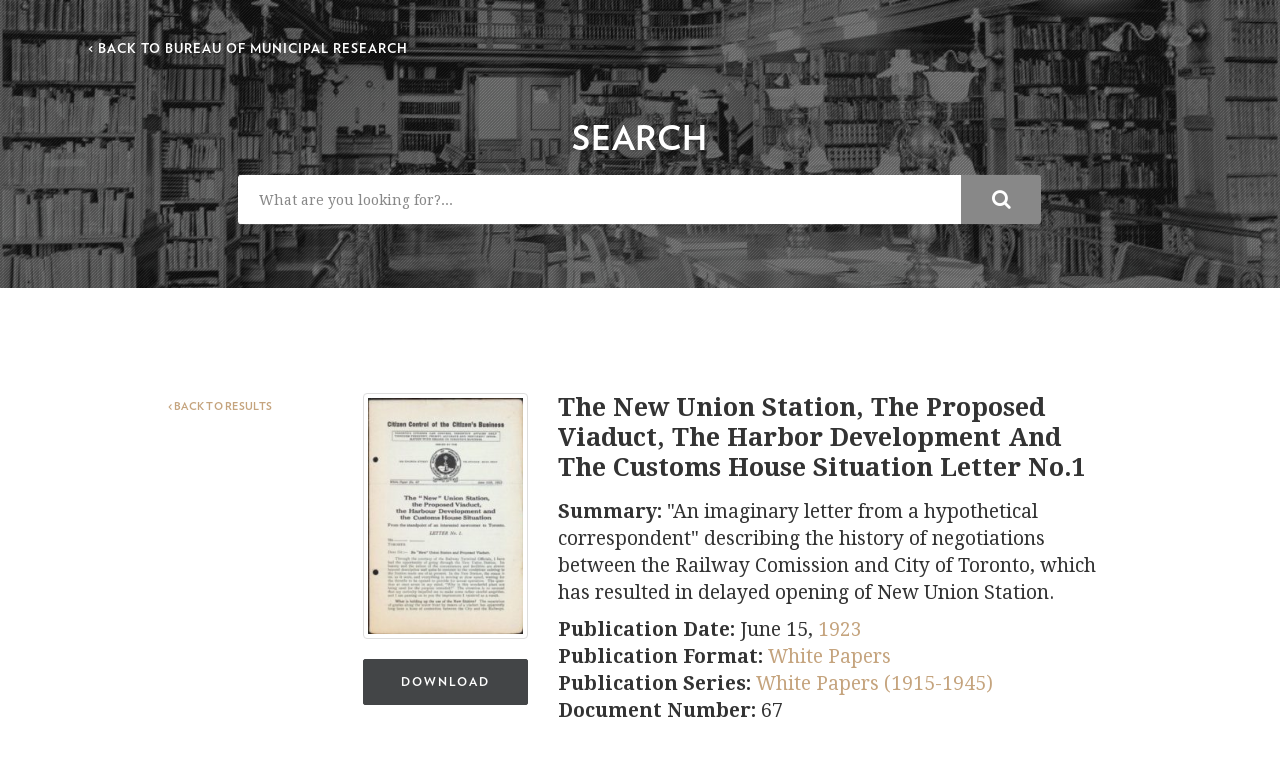

--- FILE ---
content_type: text/html; charset=UTF-8
request_url: http://bomr.ca/document/the-new-union-station-the-proposed-viaduct-the-harbor-development-and-the-customs-house-situation-letter-no-1/
body_size: 4127
content:
<!DOCTYPE html>
<html lang="en">
<head>
	<meta charset="utf-8">
	<link rel="icon" type="image/png" href="http://bomr.ca/wp-content/themes/bmr/assets/img/favicon.ico">
	<meta http-equiv="X-UA-Compatible" content="IE=edge,chrome=1">

	<title>Bureau of Municipal Research</title>
	<meta content='width=device-width, initial-scale=1.0, maximum-scale=1.0, user-scalable=0' name='viewport'>
	<link href="http://bomr.ca/wp-content/themes/bmr/assets/css/bootstrap.css" rel="stylesheet" type="text/css">
	<link href="http://bomr.ca/wp-content/themes/bmr/assets/css/rubick.css?v=1768546867" rel="stylesheet" type="text/css">
	<link href="http://bomr.ca/wp-content/themes/bmr/assets/css/demo.css" rel="stylesheet" type="text/css">
	<link href="http://bomr.ca/wp-content/themes/bmr/assets/css/jquery.bxslider.css" rel="stylesheet" type="text/css">
	<link href="http://bomr.ca/wp-content/themes/bmr/assets/css/custom.css?v=1768546867" rel="stylesheet" type="text/css">
	<link href="http://maxcdn.bootstrapcdn.com/font-awesome/4.2.0/css/font-awesome.min.css" rel="stylesheet" type="text/css">
	<link href='http://fonts.googleapis.com/css?family=Droid+Serif:400,700' rel='stylesheet' type='text/css'>
	<link href="http://bomr.ca/wp-content/themes/bmr/assets/css/fonts/pe-icon-7-stroke.css" rel="stylesheet" type="text/css">
	<link href="http://bomr.ca/wp-content/themes/bmr/assets/css/fonts/Rubik-Fonts.css" rel="stylesheet" type="text/css">

	<script type="text/javascript">
		(function(i,s,o,g,r,a,m){i['GoogleAnalyticsObject']=r;i[r]=i[r]||function(){
		(i[r].q=i[r].q||[]).push(arguments)},i[r].l=1*new Date();a=s.createElement(o),
		m=s.getElementsByTagName(o)[0];a.async=1;a.src=g;m.parentNode.insertBefore(a,m)
		})(window,document,'script','//www.google-analytics.com/analytics.js','ga');

		ga('create', 'UA-118826370-1', 'auto');
		ga('send', 'pageview');
	</script>

	<script async="" src="https://www.googletagmanager.com/gtag/js?id=UA-116305071-1" type="text/javascript"></script>
	<script type="text/javascript">
		window.dataLayer = window.dataLayer || [];
		function gtag(){dataLayer.push(arguments);}
		gtag('js', new Date());

		gtag('config', 'UA-116305071-1');
	</script>

	<link rel='dns-prefetch' href='//s.w.org' />
		<script type="text/javascript">
			window._wpemojiSettings = {"baseUrl":"https:\/\/s.w.org\/images\/core\/emoji\/11\/72x72\/","ext":".png","svgUrl":"https:\/\/s.w.org\/images\/core\/emoji\/11\/svg\/","svgExt":".svg","source":{"concatemoji":"http:\/\/bomr.ca\/wp-includes\/js\/wp-emoji-release.min.js?ver=4.9.28"}};
			!function(e,a,t){var n,r,o,i=a.createElement("canvas"),p=i.getContext&&i.getContext("2d");function s(e,t){var a=String.fromCharCode;p.clearRect(0,0,i.width,i.height),p.fillText(a.apply(this,e),0,0);e=i.toDataURL();return p.clearRect(0,0,i.width,i.height),p.fillText(a.apply(this,t),0,0),e===i.toDataURL()}function c(e){var t=a.createElement("script");t.src=e,t.defer=t.type="text/javascript",a.getElementsByTagName("head")[0].appendChild(t)}for(o=Array("flag","emoji"),t.supports={everything:!0,everythingExceptFlag:!0},r=0;r<o.length;r++)t.supports[o[r]]=function(e){if(!p||!p.fillText)return!1;switch(p.textBaseline="top",p.font="600 32px Arial",e){case"flag":return s([55356,56826,55356,56819],[55356,56826,8203,55356,56819])?!1:!s([55356,57332,56128,56423,56128,56418,56128,56421,56128,56430,56128,56423,56128,56447],[55356,57332,8203,56128,56423,8203,56128,56418,8203,56128,56421,8203,56128,56430,8203,56128,56423,8203,56128,56447]);case"emoji":return!s([55358,56760,9792,65039],[55358,56760,8203,9792,65039])}return!1}(o[r]),t.supports.everything=t.supports.everything&&t.supports[o[r]],"flag"!==o[r]&&(t.supports.everythingExceptFlag=t.supports.everythingExceptFlag&&t.supports[o[r]]);t.supports.everythingExceptFlag=t.supports.everythingExceptFlag&&!t.supports.flag,t.DOMReady=!1,t.readyCallback=function(){t.DOMReady=!0},t.supports.everything||(n=function(){t.readyCallback()},a.addEventListener?(a.addEventListener("DOMContentLoaded",n,!1),e.addEventListener("load",n,!1)):(e.attachEvent("onload",n),a.attachEvent("onreadystatechange",function(){"complete"===a.readyState&&t.readyCallback()})),(n=t.source||{}).concatemoji?c(n.concatemoji):n.wpemoji&&n.twemoji&&(c(n.twemoji),c(n.wpemoji)))}(window,document,window._wpemojiSettings);
		</script>
		<style type="text/css">
img.wp-smiley,
img.emoji {
	display: inline !important;
	border: none !important;
	box-shadow: none !important;
	height: 1em !important;
	width: 1em !important;
	margin: 0 .07em !important;
	vertical-align: -0.1em !important;
	background: none !important;
	padding: 0 !important;
}
</style>
<link rel='https://api.w.org/' href='http://bomr.ca/wp-json/' />
<link rel="EditURI" type="application/rsd+xml" title="RSD" href="http://bomr.ca/xmlrpc.php?rsd" />
<link rel="wlwmanifest" type="application/wlwmanifest+xml" href="http://bomr.ca/wp-includes/wlwmanifest.xml" /> 
<link rel='prev' title='In The Last Three Decades The History Of Cities Has Been Marked By Two Well Defined Tendencies Growth Of Population; Growth Of Expenditure Faster Than Population' href='http://bomr.ca/document/in-the-last-three-decades-the-history-of-cities-has-been-marked-by-two-well-defined-tendencies-growth-of-population-growth-of-expenditure-faster-than-population/' />
<link rel='next' title='The New Union Station, The Proposed Viaduct, The Harbor Development And The Customs House Situation Letter No.2' href='http://bomr.ca/document/the-new-union-station-the-proposed-viaduct-the-harbor-development-and-the-customs-house-situation-letter-no-2/' />
<meta name="generator" content="WordPress 4.9.28" />
<link rel="canonical" href="http://bomr.ca/document/the-new-union-station-the-proposed-viaduct-the-harbor-development-and-the-customs-house-situation-letter-no-1/" />
<link rel='shortlink' href='http://bomr.ca/?p=493' />
<link rel="alternate" type="application/json+oembed" href="http://bomr.ca/wp-json/oembed/1.0/embed?url=http%3A%2F%2Fbomr.ca%2Fdocument%2Fthe-new-union-station-the-proposed-viaduct-the-harbor-development-and-the-customs-house-situation-letter-no-1%2F" />
<link rel="alternate" type="text/xml+oembed" href="http://bomr.ca/wp-json/oembed/1.0/embed?url=http%3A%2F%2Fbomr.ca%2Fdocument%2Fthe-new-union-station-the-proposed-viaduct-the-harbor-development-and-the-customs-house-situation-letter-no-1%2F&#038;format=xml" />
</head>

<body class="document-page">

	<nav class="navbar navbar-default navbar-transparent navbar-fixed-top" role="navigation">
		<div class="container">
			<div class="navbar-header">
				<button id="menu-toggle" type="button" class="navbar-toggle" data-toggle="collapse" data-target="#example">
					<span class="sr-only">Toggle navigation</span>
                    <span class="icon-bar bar1"></span>
                    <span class="icon-bar bar2"></span>
                    <span class="icon-bar bar3"></span>
                </button>
			</div>

			<div class="navbar-scroll-to collapse navbar-collapse">
				<ul class="nav navbar-nav navbar-left navbar-uppercase">
					<li><a href="/" data-scroll="true">&lt; Back to Bureau of Municipal Research</a></li>
				</ul>
			</div>
		</div>
	</nav>

	<div class="wrapper search">
		<div class="section section-header" id="searchheader">
			<div class="parallax pattern-image filter filter-color-black" data-color="black">
				<img alt="..." src="http://bomr.ca/wp-content/themes/bmr/assets/img/search.jpg">

				<div class="container">
					<div class="content">
						<h2>Search</h2>

						<div class="col-md-2"></div>

						<div class="col-md-8">
							<form class="input-group" action="/search/" style="display:inline;" method="post">
								<span class="input-group-btn">
									<input class="form-control" type="text" name="s" placeholder="What are you looking for?...">
										<button class="btn btn-icon btn-fill" type="submit">
										<i class="fa fa-search"></i>
									</button>
								</span>
							</form>
						</div>

						<div class="col-md-2"></div>
					</div>
				</div>
			</div>
		</div>

					<div class="section" id="searchresults">
				<div class="text-area">
					<div class="container detailedresult">
						<div class="row">
							<div class="col-md-1"></div>

							<div class="col-md-2">
								<h2><a href="#" onclick="window.history.back();return false;" data-scroll="true">&lt; Back to results</a></h2>
							</div>

							<div class="col-md-8" align="left">
																	<div class="row searchresultitem">
										<div class="col-md-3">
											<div class="thumbnail">
												<img width="197" height="300" src="http://bomr.ca/wp-content/uploads/BMR-S973-SS02-1923-067-06-15-The-new-union-station-the-proposed-viaduct-the-harbor-development-and-the-customs-house-situation-letter-no.1-pdf-197x300.jpg" class="attachment-medium size-medium" alt="" />											</div>
											<a type="button" class="downloadbtn btn btn-sm btn-black" target="_blank" href="http://bomr.ca/wp-content/uploads/BMR-S973-SS02-1923-067-06-15-The-new-union-station-the-proposed-viaduct-the-harbor-development-and-the-customs-house-situation-letter-no.1.pdf">DOWNLOAD <i class="fa fa-download" aria-hidden="true"></i></a>
										</div>
										<div class="col-md-9 detailedresult">
											<h1>The New Union Station, The Proposed Viaduct, The Harbor Development And The Customs House Situation Letter No.1</h1>
											<p><strong>Summary:</strong> "An imaginary letter from a hypothetical correspondent" describing the history of negotiations between the Railway Comission and City of Toronto, which has resulted in delayed opening of New Union Station. </p>												<p>
	<strong>Publication Date:</strong> June 15, <a href='http://bomr.ca/browse/year/1923/'>1923</a> <br>
	<strong>Publication Format:</strong> <a href="http://bomr.ca/browse/format/white-papers/" rel="tag">White Papers</a> <br>
	<strong>Publication Series:</strong> <a href="http://bomr.ca/browse/publication/white-papers-1915-1945/" rel="tag">White Papers (1915-1945)</a> <br>
	<strong>Document Number:</strong> 67 <br>

	<br>

	<strong>Subject:</strong> <a href="http://bomr.ca/browse/subject/transportation/" rel="tag">Transportation</a> <br>
	<strong>Tags:</strong> <a href="http://bomr.ca/browse/tag/infrastructure/" rel="tag">Infrastructure</a>, <a href="http://bomr.ca/browse/tag/transit/" rel="tag">Transit</a>, <a href="http://bomr.ca/browse/tag/transportation/" rel="tag">Transportation</a>, <a href="http://bomr.ca/browse/tag/waterfront/" rel="tag">Waterfront</a> <br>

	<br>

	<strong>Archival Information</strong> <br>
	<strong>Location:</strong> City of Toronto Archives <br>
	<strong>Fonds:</strong> 1003 <br>
	<strong>Series:</strong> <a href="http://bomr.ca/browse/series/973/" rel="tag">973</a> <br>
	<strong>Subseries:</strong> <a href="http://bomr.ca/browse/subseries/2/" rel="tag">2</a> <br>
	<strong>Box:</strong> <a href="http://bomr.ca/browse/box/149216/" rel="tag">149216</a> <br>
	<strong>File:</strong> 2 <br>
	</br>
	
																					</div>
									</div>
															</div>
						</div>
					</div>
				</div>
			</div>
		
		<footer class="footer footer-color-gray">
			<div class="container">
				<div class="description">
					<h3 class="big-text" style="font-size: 0.9em; color: #777777; text-align: center;">Bureau of Municipal Research<br>
						<span style="text-transform: lowercase; font-weight: normal;">a project by the </span><a href="http://urbanpolicylab.ca"  style="text-transform: uppercase;">Urban Policy Lab</a></h3>
				</div>
			</div>
		</footer>
	</div>

	<div class="body-layer"></div>
	<script src="http://bomr.ca/wp-content/themes/bmr/assets/js/jquery-1.11.2.min.js" type="text/javascript"></script>
	<script src="http://bomr.ca/wp-content/themes/bmr/assets/js/bootstrap.js" type="text/javascript"></script>
	<script type="text/javascript" src="http://bomr.ca/wp-content/themes/bmr/assets/js/gsdk-bootstrapswitch.js"></script>
	<script type="text/javascript" src="http://bomr.ca/wp-content/themes/bmr/assets/js/jquery.bxslider.js"></script>
	<script type="text/javascript" src="http://bomr.ca/wp-content/themes/bmr/assets/js/jquery.waypoints.min.js"></script>
	<script type="text/javascript" src="http://bomr.ca/wp-content/themes/bmr/assets/js/modernizr.js"></script>
	<script type="text/javascript" src="https://maps.googleapis.com/maps/api/js?sensor=false"></script>
	<script type="text/javascript" src="http://bomr.ca/wp-content/themes/bmr/assets/js/rubick.js"></script>
	<script type="text/javascript" src="http://bomr.ca/wp-content/themes/bmr/assets/js/custom.js?v=1768546867"></script>

	<script type='text/javascript' src='http://bomr.ca/wp-includes/js/wp-embed.min.js?ver=4.9.28'></script>
</body>
</html>


--- FILE ---
content_type: text/css
request_url: http://bomr.ca/wp-content/themes/bmr/assets/css/rubick.css?v=1768546867
body_size: 14091
content:
/*      light colors         */
/*           Font Smoothing      */
h1, .h1, h2, .h2, h3, .h3, h4, .h4, h5, .h5, h6, .h6, p, .navbar, .brand, .btn-simple, .td-name, td, blockquote {
  -moz-osx-font-smoothing: grayscale;
  -webkit-font-smoothing: antialiased;
  font-family: "Verlag-Book","Helvetica Neue",Helvetica,Arial,sans-serif;
}
h1, .h1, h2, .h2, h3, .h3, h4, .h4 {
  font-weight: 400;
  margin: 30px 0 15px;
}

h1 small, h2 small, h3 small, h1 .small, h2 .small, h3 .small, h4 small, h4 .small, h5 small, h5 .small, h6 small, h6 .small {
  font-size: 60%;
}

a:hover, a:focus {
  text-decoration: none;
}

a:focus, a:active,
button::-moz-focus-inner,
input[type="reset"]::-moz-focus-inner,
input[type="button"]::-moz-focus-inner,
input[type="submit"]::-moz-focus-inner,
select::-moz-focus-inner,
input[type="file"] > input[type="button"]::-moz-focus-inner {
  outline: 0;
}

.ui-slider-handle:focus,
.navbar-toggle {
  outline: 0 !important;
}

/*           Animations              */
.form-control,
.input-group-addon,
.tagsinput,
.navbar,
.navbar .alert {
  -webkit-transition: all 300ms linear;
  -moz-transition: all 300ms linear;
  -o-transition: all 300ms linear;
  -ms-transition: all 300ms linear;
  transition: all 300ms linear;
}

.tagsinput .tag,
.tagsinput-remove-link,
.filter,
.btn-hover,
[data-toggle="collapse"] i,
body > .navbar-collapse a {
  -webkit-transition: all 150ms linear;
  -moz-transition: all 150ms linear;
  -o-transition: all 150ms linear;
  -ms-transition: all 150ms linear;
  transition: all 150ms linear;
}

.btn-morphing .fa,
.btn-morphing .circle,
.gsdk-collapse {
  -webkit-transition: all 370ms linear;
  -moz-transition: all 370ms linear;
  -o-transition: all 370ms linear;
  -ms-transition: all 370ms linear;
  transition: all 370ms linear;
}

.fa {
  width: 18px;
  text-align: center;
}

.margin-top {
  margin-top: 50px;
}

.better-browser {
  max-width: 700px;
  margin: 200px auto;
  text-align: center;
}

.better-browser div {
  margin-bottom: 10px;
}

.btn {
  border-width: 2px;
  background-color: transparent;
  font-weight: 400;
  opacity: 0.8;
  filter: alpha(opacity=80);
  padding: 8px 16px;
  border-color: #888888;
  color: #888888;
}
.btn:hover, .btn:focus, .btn:active, .btn.active, .open > .btn.dropdown-toggle {
  background-color: transparent;
  color: #c5a47e;;
  border-color: #777777;
}
.btn:disabled, .btn[disabled], .btn.disabled {
  background-color: transparent;
  border-color: #888888;
}
.btn.btn-fill {
  color: #FFFFFF;
  background-color: #888888;
  opacity: 1;
  filter: alpha(opacity=100);
}
.btn.btn-fill:hover, .btn.btn-fill:focus, .btn.btn-fill:active, .btn.btn-fill.active, .open > .btn.btn-fill.dropdown-toggle {
  background-color: #c5a47e;
  color: #FFFFFF;
}
.btn.btn-fill .caret {
  border-top-color: #FFFFFF;
}
.btn .caret {
  border-top-color: #888888;
}
.btn:hover, .btn:focus {
  opacity: 1;
  filter: alpha(opacity=100);
  outline: 0 !important;
}
.btn:active, .btn.active, .open > .btn.dropdown-toggle {
  -webkit-box-shadow: none;
  box-shadow: none;
  outline: 0 !important;
}
.btn.btn-icon.btn-fill{
  position: absolute;
  right: 1px;
  min-width: 10%;
  height: 50px;
  padding: 12px 18px 12px 18px;
  border-top-right-radius: 4px;
  border-bottom-right-radius: 4px;
  color: #FFFFFF;
  background-color: #888888;
  font-size: 20px;
  opacity: 1;
  filter: alpha(opacity=100);
  z-index: 1;
}
.btn.btn-icon.btn-fill:hover, .btn.btn-icon.btn-fill:focus{
  background-color: #c5a47e;
  color: #FFFFFF;
  border-color: transparent;
}
.btn-neutral {
  border-color: #FFFFFF;
  color: #FFFFFF;
}
.btn-neutral:hover, .btn-neutral:focus, .btn-neutral:active, .btn-neutral.active, .open > .btn-neutral.dropdown-toggle {
  background-color: transparent;
  color: #FFFFFF;
  border-color: #FFFFFF;
}
.btn-neutral:disabled, .btn-neutral[disabled], .btn-neutral.disabled {
  background-color: transparent;
  border-color: #FFFFFF;
}
.btn-neutral.btn-fill {
  color: #FFFFFF;
  background-color: #FFFFFF;
  opacity: 1;
  filter: alpha(opacity=100);
}
.btn-neutral.btn-fill:hover, .btn-neutral.btn-fill:focus, .btn-neutral.btn-fill:active, .btn-neutral.btn-fill.active, .open > .btn-neutral.btn-fill.dropdown-toggle {
  background-color: #FFFFFF;
  color: #FFFFFF;
}
.btn-neutral.btn-fill .caret {
  border-top-color: #FFFFFF;
}
.btn-neutral .caret {
  border-top-color: #FFFFFF;
}
.btn-neutral:active, .btn-neutral.active, .open > .btn-neutral.dropdown-toggle {
  background-color: #FFFFFF;
  color: #888888;
}
.btn-neutral.btn-fill, .btn-neutral.btn-fill:hover, .btn-neutral.btn-fill:focus {
  color: #888888;
}
.btn-neutral.btn-simple:active, .btn-neutral.btn-simple.active {
  background-color: transparent;
}

.btn:disabled, .btn[disabled], .btn.disabled {
  opacity: 0.5;
  filter: alpha(opacity=50);
}

.btn-round {
  border-width: 1px;
  border-radius: 30px !important;
  padding: 9px 18px;
}
.btn-round.btn-icon {
  padding: 9px;
}

.btn-simple {
  border: 0;
  font-size: 16px;
  padding: 8px 16px;
}
.btn-simple.btn-icon {
  padding: 8px;
}

.btn-lg {
  font-size: 18px;
  border-radius: 6px;
  padding: 14px 30px;
  font-weight: 400;
}
.btn-lg.btn-round {
  padding: 15px 30px;
}
.btn-lg.btn-simple {
  padding: 16px 30px;
}

.form-control::-moz-placeholder {
  color: #888888;
  opacity: 1;
  filter: alpha(opacity=100);
}

.form-control:-moz-placeholder {
  color: #888888;
  opacity: 1;
  filter: alpha(opacity=100);
}

.form-control::-webkit-input-placeholder {
  color: #888888;
  opacity: 1;
  filter: alpha(opacity=100);
}

.form-control:-ms-input-placeholder {
  color: #888888;
  opacity: 1;
  filter: alpha(opacity=100);
}

.form-control {
  background-color: #FFFFFF;
  border: 1px solid #FFFFFF;
  border-radius: 4px;
  color: #343434;
  font-size: 14px;
  padding: 10px 20px 10px 20px;
  height: 50px;
  -webkit-box-shadow: none;
  box-shadow: none;
}
.form-control:focus {
  background-color: #FFFFFF;
  border: 1px solid #FFFFFF;
  -webkit-box-shadow: none;
  box-shadow: none;
  outline: 0 !important;
}
.has-success .form-control, .has-error .form-control, .has-success .form-control:focus, .has-error .form-control:focus {
  border-color: #777777;
  -webkit-box-shadow: none;
  box-shadow: none;
}
.has-success .form-control {
  color: #05AE0E;
}
.has-success .form-control:focus {
  border-color: #05AE0E;
}
.has-error .form-control {
  color: #FF3B30;
}
.has-error .form-control:focus {
  border-color: #FF3B30;
}
.form-control + .form-control-feedback {
  border-radius: 6px;
  font-size: 14px;
  margin-top: -7px;
  position: absolute;
  right: 10px;
  top: 50%;
  vertical-align: middle;
}
.open .form-control {
  border-radius: 4px 4px 0 0;
  border-bottom-color: transparent;
}

.input-lg {
  height: 55px;
  padding: 14px 30px;
}

.has-error .form-control-feedback {
  color: #FF3B30;
}

.has-success .form-control-feedback {
  color: #05AE0E;
}

.input-group-addon {
  background-color: #FFFFFF;
  border: 1px solid #E3E3E3;
  border-radius: 4px;
}
.has-success .input-group-addon, .has-error .input-group-addon {
  background-color: #FFFFFF;
  border: 1px solid #E3E3E3;
}
.has-error .form-control:focus + .input-group-addon {
  border-color: #FF3B30;
  color: #FF3B30;
}
.has-success .form-control:focus + .input-group-addon {
  border-color: #05AE0E;
  color: #05AE0E;
}
.form-control:focus + .input-group-addon, .form-control:focus ~ .input-group-addon {
  background-color: #FFFFFF;
  border-color: #777777;
}

.input-group .form-control:first-child, .input-group-addon:first-child, .input-group-btn:first-child > .btn, .input-group-btn:first-child > .dropdown-toggle, .input-group-btn:last-child > .btn:not(:last-child):not(.dropdown-toggle) {
  border-right: 0 none;
}

.input-group .form-control:last-child, .input-group-addon:last-child, .input-group-btn:last-child > .btn, .input-group-btn:last-child > .dropdown-toggle, .input-group-btn:first-child > .btn:not(:first-child) {
  border-left: 0 none;
}

.form-control[disabled], .form-control[readonly], fieldset[disabled] .form-control {
  background-color: #E3E3E3;
  color: #888888;
  cursor: not-allowed;
}

.section {
  padding: 30px 0;
  position: relative;
  background-color: #FFFFFF;
}

.section-gray {
  background-color: #EEEEEE;
}

.section-white {
  background-color: #FFFFFF;
}

.nav > li > a:hover,
.nav > li > a:focus {
  background-color: transparent;
}
.nav > .social-links > a {
  display: inline-block;
}

.navbar {
  border: 0;
  font-size: 16px;
}
.navbar .navbar-brand {
  font-weight: 600;
  margin: 5px 0px;
  padding: 20px 15px;
  font-size: 20px;
  font-family: "Slim-Joe";
  letter-spacing: 0;
}
.navbar .navbar-nav > li > a {
  padding: 10px 15px;
  margin: 15px 3px;
}
.navbar .navbar-nav > .social-links > a {
  padding: 10px 5px;
}
.navbar .navbar-nav.navbar-uppercase > li > a {
  text-transform: uppercase;
  font-size: 13px;
  letter-spacing: 1px;
  font-weight: 600;
}
.navbar .navbar-nav > li > a.btn {
  margin: 15px 3px;
  padding: 8px 16px;
}
.navbar .navbar-nav > li > a.btn-round {
  margin: 16px 3px;
}
.navbar .navbar-nav > li > a [class^="fa"] {
  font-size: 18px;
  position: relative;
  top: 1px;
}
.navbar .btn {
  margin: 15px 3px;
  font-size: 14px;
}
.navbar .btn-simple {
  font-size: 16px;
}

.navbar-nav > li > .dropdown-menu {
  border-radius: 10px;
  margin-top: -5px;
}

.navbar-default {
  background-color: white;
  border-bottom: 1px solid rgba(0, 0, 0, 0.1);
}
.navbar-default .navbar-nav > li > a:not(.btn) {
  color: #343434;
}
.navbar-default .navbar-nav > .active > a,
.navbar-default .navbar-nav > .active > a:not(.btn):hover,
.navbar-default .navbar-nav > .active > a:not(.btn):focus,
.navbar-default .navbar-nav > li > a:not(.btn):hover,
.navbar-default .navbar-nav > li > a:not(.btn):focus {
  background-color: transparent;
  border-radius: 3px;
  color: #c5a47e;
  opacity: 1;
  filter: alpha(opacity=100);
}
.navbar-default .navbar-nav > .dropdown > a:hover .caret,
.navbar-default .navbar-nav > .dropdown > a:focus .caret {
  border-bottom-color: #c5a47e;
  border-top-color: #c5a47e;
}
.navbar-default .navbar-nav > .open > a,
.navbar-default .navbar-nav > .open > a:hover,
.navbar-default .navbar-nav > .open > a:focus {
  background-color: transparent;
  color: #c5a47e;
}
.navbar-default .navbar-nav .navbar-toggle:hover, .navbar-default .navbar-nav .navbar-toggle:focus {
  background-color: transparent;
}
.navbar-default .navbar-brand {
  color: #343434;
}
.navbar-default:not(.navbar-transparent) .btn-default:hover {
  color: #c5a47e;
  border-color: #c5a47e;
}
.navbar-default:not(.navbar-transparent) .btn-neutral, .navbar-default:not(.navbar-transparent) .btn-neutral:hover, .navbar-default:not(.navbar-transparent) .btn-neutral:active {
  color: #777777;
}
.navbar-default .navbar-toggle:hover,
.navbar-default .navbar-toggle:focus {
  background-color: transparent;
}

.navbar-transparent .navbar-brand, [class*="navbar-ct"] .navbar-brand {
  color: #FFFFFF;
  opacity: 1;
  filter: alpha(opacity=100);
}
.navbar-transparent .navbar-brand:focus, .navbar-transparent .navbar-brand:hover, [class*="navbar-ct"] .navbar-brand:focus, [class*="navbar-ct"] .navbar-brand:hover {
  background-color: transparent;
  opacity: 1;
  filter: alpha(opacity=100);
  color: #FFFFFF;
}
.navbar-transparent .navbar-nav > li > a:not(.btn), [class*="navbar-ct"] .navbar-nav > li > a:not(.btn) {
  color: #FFFFFF;
  border-color: #FFFFFF;
  opacity: 1;
  filter: alpha(opacity=100);
}
.navbar-transparent .navbar-nav > .active > a:not(.btn),
.navbar-transparent .navbar-nav > .active > a:hover:not(.btn),
.navbar-transparent .navbar-nav > .active > a:focus:not(.btn),
.navbar-transparent .navbar-nav > li > a:hover:not(.btn),
.navbar-transparent .navbar-nav > li > a:focus:not(.btn), [class*="navbar-ct"] .navbar-nav > .active > a:not(.btn),
[class*="navbar-ct"] .navbar-nav > .active > a:hover:not(.btn),
[class*="navbar-ct"] .navbar-nav > .active > a:focus:not(.btn),
[class*="navbar-ct"] .navbar-nav > li > a:hover:not(.btn),
[class*="navbar-ct"] .navbar-nav > li > a:focus:not(.btn) {
  background-color: transparent;
  border-radius: 3px;
  color: #c5a47e;
  opacity: 1;
  filter: alpha(opacity=100);
}
.navbar-transparent .navbar-nav .nav > li > a.btn:hover, [class*="navbar-ct"] .navbar-nav .nav > li > a.btn:hover {
  background-color: transparent;
}
.navbar-transparent .navbar-nav > .dropdown > a .caret,
.navbar-transparent .navbar-nav > .dropdown > a:hover .caret,
.navbar-transparent .navbar-nav > .dropdown > a:focus .caret, [class*="navbar-ct"] .navbar-nav > .dropdown > a .caret,
[class*="navbar-ct"] .navbar-nav > .dropdown > a:hover .caret,
[class*="navbar-ct"] .navbar-nav > .dropdown > a:focus .caret {
  border-bottom-color: #FFFFFF;
  border-top-color: #FFFFFF;
}
.navbar-transparent .navbar-nav > .open > a,
.navbar-transparent .navbar-nav > .open > a:hover,
.navbar-transparent .navbar-nav > .open > a:focus, [class*="navbar-ct"] .navbar-nav > .open > a,
[class*="navbar-ct"] .navbar-nav > .open > a:hover,
[class*="navbar-ct"] .navbar-nav > .open > a:focus {
  background-color: transparent;
  color: #FFFFFF;
  opacity: 1;
  filter: alpha(opacity=100);
}
.navbar-transparent .btn-default, [class*="navbar-ct"] .btn-default {
  color: #FFFFFF;
  border-color: #FFFFFF;
}
.navbar-transparent .btn-default.btn-fill, [class*="navbar-ct"] .btn-default.btn-fill {
  color: #777777;
  background-color: #FFFFFF;
  opacity: 1;
  filter: alpha(opacity=100);
}
.navbar-transparent .btn-default.btn-fill:hover,
.navbar-transparent .btn-default.btn-fill:focus,
.navbar-transparent .btn-default.btn-fill:active,
.navbar-transparent .btn-default.btn-fill.active,
.navbar-transparent .open .dropdown-toggle.btn-fill.btn-default, [class*="navbar-ct"] .btn-default.btn-fill:hover,
[class*="navbar-ct"] .btn-default.btn-fill:focus,
[class*="navbar-ct"] .btn-default.btn-fill:active,
[class*="navbar-ct"] .btn-default.btn-fill.active,
[class*="navbar-ct"] .open .dropdown-toggle.btn-fill.btn-default {
  border-color: #FFFFFF;
  opacity: 1;
  filter: alpha(opacity=100);
}

.navbar-transparent .dropdown-menu .divider {
  background-color: rgba(255, 255, 255, 0.2);
}

.nav-open .nav .caret {
  border-bottom-color: #FFFFFF;
  border-top-color: #FFFFFF;
}

.navbar-ct-blue {
  background-color: rgba(52, 172, 220, 0.98);
}

.navbar-ct-azure {
  background-color: rgba(91, 202, 255, 0.98);
}

.navbar-ct-green {
  background-color: rgba(76, 217, 100, 0.98);
}

.navbar-ct-orange {
  background-color: rgba(255, 149, 0, 0.98);
}

.navbar-ct-red {
  background-color: rgba(255, 76, 64, 0.98);
}

.navbar-transparent {
  padding-top: 15px;
  background-color: transparent;
  border-bottom: 1px solid transparent;
}

.navbar-toggle {
  margin-top: 19px;
  margin-bottom: 19px;
  border: 0;
}
.navbar-toggle .icon-bar {
  background-color: #FFFFFF;
}
.navbar-toggle .navbar-collapse,
.navbar-toggle .navbar-form {
  border-color: transparent;
}
.navbar-toggle.navbar-default .navbar-toggle:hover, .navbar-toggle.navbar-default .navbar-toggle:focus {
  background-color: transparent;
}

.navbar.navbar-fixed-top {
  transition: all .5s .1s;
}

.footer {
  background-color: #FFFFFF;
  line-height: 20px;
  border-top: 1px solid #DDDDDD;
}
.footer nav > ul {
  list-style: none;
  margin: 0;
  padding: 0;
  font-weight: normal;
}
.footer nav > ul a:not(.btn) {
  color: #777777;
  display: block;
  margin-bottom: 3px;
}
.footer nav > ul a:not(.btn):hover, .footer nav > ul a:not(.btn):focus {
  color: #c5a47e;
}
.footer .social-area {
  padding: 15px 0;
}
.footer .social-area h5 {
  padding-bottom: 15px;
}
.footer .social-area > a:not(.btn) {
  color: #777777;
  display: inline-block;
  vertical-align: top;
  padding: 10px 5px;
  font-size: 20px;
  font-weight: normal;
  line-height: 20px;
  text-align: center;
}
.footer .social-area > a:not(.btn):hover, .footer .social-area > a:not(.btn):focus {
  color: #c5a47e;
}
.footer .copyright {
  color: #777777;
  padding: 10px 15px;
  margin: 15px 3px;
  line-height: 20px;
  text-align: center;
}
.footer .copyright a{
  color: #777777;
}
.footer hr {
  border-color: #DDDDDD;
}
.footer .title {
  color: #777777;
}
.footer:not(.footer-big) nav > ul {
  font-size: 16px;
}
.footer:not(.footer-big) nav > ul li {
  margin-left: 20px;
  float: left;
}
.footer:not(.footer-big) nav > ul a {
  padding: 10px 0px;
  margin: 15px 10px 15px 0px;
}

.footer-color-gray {
  background-color: #F5F5F5;
}

.footer-color-black,
.footer-transparent {
  background-color: rgba(30, 30, 30, 0.97);
  color: #DDDDDD;
}
.footer-color-black nav > ul a,
.footer-transparent nav > ul a {
  color: #FFFFFF;
}
.footer-color-black nav > ul a:hover, .footer-color-black nav > ul a:focus,
.footer-transparent nav > ul a:hover,
.footer-transparent nav > ul a:focus {
  color: ##c5a47e;
}
.footer-color-black .social-area > a:not(.btn),
.footer-transparent .social-area > a:not(.btn) {
  color: #FFFFFF;
}
.footer-color-black .social-area > a:not(.btn):hover, .footer-color-black .social-area > a:not(.btn):focus,
.footer-transparent .social-area > a:not(.btn):hover,
.footer-transparent .social-area > a:not(.btn):focus {
  color: #c5a47e;
}
.footer-color-black .btn-social,
.footer-transparent .btn-social {
  color: #FFFFFF;
}
.footer-color-black hr,
.footer-transparent hr {
  border-color: #444444;
}
.footer-color-black .title,
.footer-transparent .title {
  color: #DDDDDD;
}

.footer-transparent {
  background-attachment: fixed;
  background-size: cover;
  position: relative;
}
.footer-transparent .container {
  z-index: 2;
  position: relative;
}
.footer-transparent::after {
  top: 0;
  left: 0;
  height: 100%;
  width: 100%;
  position: absolute;
  background-color: rgba(17, 17, 17, 0.8);
  display: block;
  content: "";
  z-index: 1;
}

.footer-big {
  padding-top: 30px;
}
.footer-big hr {
  margin-bottom: 10px;
  margin-top: 10px;
}
.footer-big .container > hr {
  margin-top: 50px;
}
.footer-big .copyright {
  margin: 10px 0px 20px;
}
.footer-big .social-area > * {
  margin: 0 15px;
}
.footer-big nav > ul {
  width: 100%;
  list-style: none;
  margin: 0;
  padding: 0;
  font-weight: normal;
}
.footer-big nav > ul li {
  float: none;
}
.footer-big nav > ul .btn {
  margin-bottom: 5px;
}
.footer-big nav > ul .btn-social.btn-simple {
  padding: 0 0 4px 0;
}
.footer-big .form-group {
  margin-top: 15px;
}
.footer-big .numbers h4 {
  margin: 0 0 10px 0;
}

.social-line {
  padding: 14px 0;
  background-color: #FFFFFF;
}
.social-line .title {
  margin: 0;
  line-height: 40px;
  font-size: 22px;
}
.social-line .btn {
  width: 100%;
}

.social-line-black {
  background-color: rgba(30, 30, 30, 0.97);
  color: #FFFFFF;
}

.btn-social {
  opacity: 0.85;
  padding: 8px 9px;
}
.btn-social .fa {
  font-size: 18px;
  vertical-align: middle;
  display: inline-block;
}
.btn-social.btn-round {
  padding: 9px 10px;
}
.btn-social.btn-simple {
  padding: 9px 5px;
  font-size: 14px;
}
.btn-social.btn-simple .fa {
  font-size: 20px;
  position: relative;
  top: -2px;
  width: 24px;
}

.dropdown-menu {
  visibility: hidden;
  margin: 0;
  padding: 0;
  border-radius: 10px;
  display: block;
  z-index: 9000;
  position: absolute;
  opacity: 0;
  filter: alpha(opacity=0);
  -webkit-box-shadow: 1px 2px 3px rgba(0, 0, 0, 0.125);
  box-shadow: 1px 2px 3px rgba(0, 0, 0, 0.125);
}
.open .dropdown-menu {
  opacity: 1;
  filter: alpha(opacity=100);
  visibility: visible;
}
.select .dropdown-menu {
  border-radius: 0 0 10px 10px;
  -webkit-box-shadow: none;
  box-shadow: none;
  -webkit-transform-origin: 50% -40px;
  -moz-transform-origin: 50% -40px;
  -o-transform-origin: 50% -40px;
  -ms-transform-origin: 50% -40px;
  transform-origin: 50% -40px;
  -webkit-transform: scale(1);
  -moz-transform: scale(1);
  -o-transform: scale(1);
  -ms-transform: scale(1);
  transform: scale(1);
  -webkit-transition: all 150ms linear;
  -moz-transition: all 150ms linear;
  -o-transition: all 150ms linear;
  -ms-transition: all 150ms linear;
  transition: all 150ms linear;
  margin-top: -20px;
}
.select.open .dropdown-menu {
  margin-top: -1px;
}
.dropdown-menu > li > a {
  padding: 8px 16px;
  color: #333333;
}
.dropdown-menu > li > a img {
  margin-top: -3px;
}
.dropdown-menu > li > a:focus {
  outline: 0 !important;
}
.btn-group.select .dropdown-menu {
  min-width: 100%;
}
.dropdown-menu > li:first-child > a {
  border-top-left-radius: 10px;
  border-top-right-radius: 10px;
}
.dropdown-menu > li:last-child > a {
  border-bottom-left-radius: 10px;
  border-bottom-right-radius: 10px;
}
.select .dropdown-menu > li:first-child > a {
  border-radius: 0;
  border-bottom: 0 none;
}
.dropdown-menu > li > a:hover,
.dropdown-menu > li > a:focus {
  background-color: #F5F5F5;
  color: #333333;
  opacity: 1;
  text-decoration: none;
}

.dropdown-with-icons > li > a {
  padding-left: 0px;
  line-height: 28px;
}
.dropdown-with-icons i {
  text-align: center;
  line-height: 28px;
  float: left;
}
.dropdown-with-icons i[class^="pe-"] {
  font-size: 24px;
  width: 46px;
}
.dropdown-with-icons i[class^="fa"] {
  font-size: 14px;
  width: 38px;
}

.carousel-control {
  width: 8%;
}

.carousel-control .icon-prev, .carousel-control .icon-next, .carousel-control .fa, .carousel-control .fa {
  display: inline-block;
  position: absolute;
  top: 50%;
  z-index: 5;
}

.carousel-control .fa {
  font-size: 35px;
}

.carousel-control.left, .carousel-control.right {
  background-image: none;
}

@-webkit-keyframes fadeIn {
  0% {
    opacity: 0;
  }
  100% {
    opacity: 1;
  }
}
@-moz-keyframes fadeIn {
  0% {
    opacity: 0;
  }
  100% {
    opacity: 1;
  }
}
@keyframes fadeIn {
  0% {
    opacity: 0;
  }
  100% {
    opacity: 1;
  }
}
#bodyClick {
  height: 100%;
  width: 100%;
  position: fixed;
  opacity: 0;
  top: 0;
  left: auto;
  right: 300px;
  content: "";
  z-index: 1029;
  overflow-x: hidden;
}

body {
  position: relative;
}

body > .navbar-collapse {
  position: fixed;
  display: block;
  top: 0;
  height: 100vh;
  width: 300px;
  right: 0;
  z-index: 1032;
  visibility: visible;
  background-color: #999;
  overflow-y: visible;
  border-top: none;
  text-align: left;
  border-left: 1px solid #e3e3e3;
  padding-right: 40px;
  padding-left: 40px;
  -webkit-transform: translate3d(300px, 0, 0);
  -moz-transform: translate3d(300px, 0, 0);
  -o-transform: translate3d(300px, 0, 0);
  -ms-transform: translate3d(300px, 0, 0);
  transform: translate3d(300px, 0, 0);
  -webkit-transition: all 0.5s cubic-bezier(0.685, 0.0473, 0.346, 1);
  -moz-transition: all 0.5s cubic-bezier(0.685, 0.0473, 0.346, 1);
  -o-transition: all 0.5s cubic-bezier(0.685, 0.0473, 0.346, 1);
  -ms-transition: all 0.5s cubic-bezier(0.685, 0.0473, 0.346, 1);
  transition: all 0.5s cubic-bezier(0.685, 0.0473, 0.346, 1);
}
body > .navbar-collapse ul {
  position: relative;
  z-index: 3;
  overflow-y: auto;
  height: 100%;
}
body > .navbar-collapse .nav > li {
  border-bottom: 1px solid #e5e5e5;
}
body > .navbar-collapse .nav > li:last-child {
  border-bottom: 0;
}
body > .navbar-collapse .nav > li > a {
  margin: 0px 0px;
  color: #444444;
  text-transform: uppercase;
  font-weight: 600;
  font-size: 13px;
  line-height: 13px;
  padding: 24px 0;
}
body > .navbar-collapse .nav > li > a:hover, body > .navbar-collapse .nav > li > a.active {
  color: #c5a47e;
}
body > .navbar-collapse .nav > li.social-links {
  text-align: center;
  margin-left: -40px;
}
body > .navbar-collapse .nav > li.social-links > a {
  font-size: 18px;
  padding: 24px 15px;
}
body > .navbar-collapse::after {
  top: 0;
  left: 0;
  height: 100%;
  width: 100%;
  position: absolute;
  background-color: #FFFFFF;
  display: block;
  content: "";
  z-index: 1;
}
body > .navbar-collapse.has-image::after {
  top: 0;
  left: 0;
  height: 100%;
  width: 100%;
  position: absolute;
  background-color: rgba(17, 17, 17, 0.8);
  display: block;
  content: "";
  z-index: 1;
}

body > .navbar-collapse.collapse {
  height: 100vh !important;
}

.wrapper {
  -webkit-transition: all 0.5s cubic-bezier(0.685, 0.0473, 0.346, 1);
  -moz-transition: all 0.5s cubic-bezier(0.685, 0.0473, 0.346, 1);
  -o-transition: all 0.5s cubic-bezier(0.685, 0.0473, 0.346, 1);
  -ms-transition: all 0.5s cubic-bezier(0.685, 0.0473, 0.346, 1);
  transition: all 0.5s cubic-bezier(0.685, 0.0473, 0.346, 1);
  left: 0;
  background-color: white;
}
.wrapper.transition {
  -webkit-transform: translate3d(0px, 0, 0);
  -moz-transform: translate3d(0px, 0, 0);
  -o-transform: translate3d(0px, 0, 0);
  -ms-transform: translate3d(0px, 0, 0);
  transform: translate3d(0px, 0, 0);
}

.navbar-burger .navbar-toggle .icon-bar {
  display: block;
  position: relative;
  width: 24px;
  height: 2px;
  border-radius: 1px;
}
.navbar-burger.navbar-transparent .navbar-toggle .icon-bar {
  background: #fff;
}
.navbar-burger .container {
  /*          width: 100%; */
  -webkit-transform: translate3d(0px, 0, 0);
  -moz-transform: translate3d(0px, 0, 0);
  -o-transform: translate3d(0px, 0, 0);
  -ms-transform: translate3d(0px, 0, 0);
  transform: translate3d(0px, 0, 0);
  -webkit-transition: all 0.5s cubic-bezier(0.685, 0.0473, 0.346, 1);
  -moz-transition: all 0.5s cubic-bezier(0.685, 0.0473, 0.346, 1);
  -o-transition: all 0.5s cubic-bezier(0.685, 0.0473, 0.346, 1);
  -ms-transition: all 0.5s cubic-bezier(0.685, 0.0473, 0.346, 1);
  transition: all 0.5s cubic-bezier(0.685, 0.0473, 0.346, 1);
  position: relative;
}
.navbar-burger .navbar-header .navbar-toggle {
  margin-top: 12px;
  margin-bottom: 8px;
  width: 40px;
  height: 40px;
}
.navbar-burger .bar1,
.navbar-burger .bar2,
.navbar-burger .bar3 {
  outline: 1px solid transparent;
}
.navbar-burger .bar1 {
  top: 0px;
  -webkit-animation: topbar-back 500ms linear 0s;
  -moz-animation: topbar-back 500ms linear 0s;
  animation: topbar-back 500ms 0s;
  -webkit-animation-fill-mode: forwards;
  -moz-animation-fill-mode: forwards;
  animation-fill-mode: forwards;
}
.navbar-burger .bar2 {
  opacity: 1;
}
.navbar-burger .bar3 {
  bottom: 0px;
  -webkit-animation: bottombar-back 500ms linear 0s;
  -moz-animation: bottombar-back 500ms linear 0s;
  animation: bottombar-back 500ms 0s;
  -webkit-animation-fill-mode: forwards;
  -moz-animation-fill-mode: forwards;
  animation-fill-mode: forwards;
}
.navbar-burger .toggled .bar1 {
  top: 6px;
  -webkit-animation: topbar-x 500ms linear 0s;
  -moz-animation: topbar-x 500ms linear 0s;
  animation: topbar-x 500ms 0s;
  -webkit-animation-fill-mode: forwards;
  -moz-animation-fill-mode: forwards;
  animation-fill-mode: forwards;
}
.navbar-burger .toggled .bar2 {
  opacity: 0;
}
.navbar-burger .toggled .bar3 {
  bottom: 6px;
  -webkit-animation: bottombar-x 500ms linear 0s;
  -moz-animation: bottombar-x 500ms linear 0s;
  animation: bottombar-x 500ms 0s;
  -webkit-animation-fill-mode: forwards;
  -moz-animation-fill-mode: forwards;
  animation-fill-mode: forwards;
}
@keyframes topbar-x {
  0% {
    top: 0px;
    transform: rotate(0deg);
  }
  45% {
    top: 6px;
    transform: rotate(145deg);
  }
  75% {
    transform: rotate(130deg);
  }
  100% {
    transform: rotate(135deg);
  }
}
@-webkit-keyframes topbar-x {
  0% {
    top: 0px;
    -webkit-transform: rotate(0deg);
  }
  45% {
    top: 6px;
    -webkit-transform: rotate(145deg);
  }
  75% {
    -webkit-transform: rotate(130deg);
  }
  100% {
    -webkit-transform: rotate(135deg);
  }
}
@-moz-keyframes topbar-x {
  0% {
    top: 0px;
    -moz-transform: rotate(0deg);
  }
  45% {
    top: 6px;
    -moz-transform: rotate(145deg);
  }
  75% {
    -moz-transform: rotate(130deg);
  }
  100% {
    -moz-transform: rotate(135deg);
  }
}
@keyframes topbar-back {
  0% {
    top: 6px;
    transform: rotate(135deg);
  }
  45% {
    transform: rotate(-10deg);
  }
  75% {
    transform: rotate(5deg);
  }
  100% {
    top: 0px;
    transform: rotate(0);
  }
}
@-webkit-keyframes topbar-back {
  0% {
    top: 6px;
    -webkit-transform: rotate(135deg);
  }
  45% {
    -webkit-transform: rotate(-10deg);
  }
  75% {
    -webkit-transform: rotate(5deg);
  }
  100% {
    top: 0px;
    -webkit-transform: rotate(0);
  }
}
@-moz-keyframes topbar-back {
  0% {
    top: 6px;
    -moz-transform: rotate(135deg);
  }
  45% {
    -moz-transform: rotate(-10deg);
  }
  75% {
    -moz-transform: rotate(5deg);
  }
  100% {
    top: 0px;
    -moz-transform: rotate(0);
  }
}
@keyframes bottombar-x {
  0% {
    bottom: 0px;
    transform: rotate(0deg);
  }
  45% {
    bottom: 6px;
    transform: rotate(-145deg);
  }
  75% {
    transform: rotate(-130deg);
  }
  100% {
    transform: rotate(-135deg);
  }
}
@-webkit-keyframes bottombar-x {
  0% {
    bottom: 0px;
    -webkit-transform: rotate(0deg);
  }
  45% {
    bottom: 6px;
    -webkit-transform: rotate(-145deg);
  }
  75% {
    -webkit-transform: rotate(-130deg);
  }
  100% {
    -webkit-transform: rotate(-135deg);
  }
}
@-moz-keyframes bottombar-x {
  0% {
    bottom: 0px;
    -moz-transform: rotate(0deg);
  }
  45% {
    bottom: 6px;
    -moz-transform: rotate(-145deg);
  }
  75% {
    -moz-transform: rotate(-130deg);
  }
  100% {
    -moz-transform: rotate(-135deg);
  }
}
@keyframes bottombar-back {
  0% {
    bottom: 6px;
    transform: rotate(-135deg);
  }
  45% {
    transform: rotate(10deg);
  }
  75% {
    transform: rotate(-5deg);
  }
  100% {
    bottom: 0px;
    transform: rotate(0);
  }
}
@-webkit-keyframes bottombar-back {
  0% {
    bottom: 6px;
    -webkit-transform: rotate(-135deg);
  }
  45% {
    -webkit-transform: rotate(10deg);
  }
  75% {
    -webkit-transform: rotate(-5deg);
  }
  100% {
    bottom: 0px;
    -webkit-transform: rotate(0);
  }
}
@-moz-keyframes bottombar-back {
  0% {
    bottom: 6px;
    -moz-transform: rotate(-135deg);
  }
  45% {
    -moz-transform: rotate(10deg);
  }
  75% {
    -moz-transform: rotate(-5deg);
  }
  100% {
    bottom: 0px;
    -moz-transform: rotate(0);
  }
}
@media (min-width: 768px) {
  .navbar-form {
    margin-top: 21px;
    margin-bottom: 21px;
    padding-left: 5px;
    padding-right: 5px;
  }

  .navbar-search-form {
    display: none;
  }

  .navbar-nav > li > .dropdown-menu, .dropdown .dropdown-menu {
    -webkit-transform: scale(0);
    -moz-transform: scale(0);
    -o-transform: scale(0);
    -ms-transform: scale(0);
    transform: scale(0);
    -webkit-transition: all 370ms cubic-bezier(0.34, 1.61, 0.7, 1);
    -moz-transition: all 370ms cubic-bezier(0.34, 1.61, 0.7, 1);
    -o-transition: all 370ms cubic-bezier(0.34, 1.61, 0.7, 1);
    -ms-transition: all 370ms cubic-bezier(0.34, 1.61, 0.7, 1);
    transition: all 370ms cubic-bezier(0.34, 1.61, 0.7, 1);
  }

  .navbar-nav > li.open > .dropdown-menu, .dropdown.open .dropdown-menu {
    -webkit-transform: scale(1);
    -moz-transform: scale(1);
    -o-transform: scale(1);
    -ms-transform: scale(1);
    transform: scale(1);
    -webkit-transform-origin: 29px -50px;
    -moz-transform-origin: 29px -50px;
    -o-transform-origin: 29px -50px;
    -ms-transform-origin: 29px -50px;
    transform-origin: 29px -50px;
  }

  .navbar-nav > li > .dropdown-menu:before {
    border-bottom: 11px solid rgba(0, 0, 0, 0.2);
    border-left: 11px solid transparent;
    border-right: 11px solid transparent;
    content: "";
    display: inline-block;
    position: absolute;
    left: 12px;
    top: -11px;
  }

  .navbar-nav > li > .dropdown-menu:after {
    border-bottom: 11px solid #FFFFFF;
    border-left: 11px solid transparent;
    border-right: 11px solid transparent;
    content: "";
    display: inline-block;
    position: absolute;
    left: 12px;
    top: -10px;
  }

  .navbar-nav.navbar-right > li > .dropdown-menu:before {
    left: auto;
    right: 12px;
  }

  .navbar-nav.navbar-right > li > .dropdown-menu:after {
    left: auto;
    right: 12px;
  }

  .footer:not(.footer-big) nav > ul li:first-child {
    margin-left: 0;
  }

  .nav-open .navbar-collapse {
    -webkit-transform: translate3d(0px, 0, 0);
    -moz-transform: translate3d(0px, 0, 0);
    -o-transform: translate3d(0px, 0, 0);
    -ms-transform: translate3d(0px, 0, 0);
    transform: translate3d(0px, 0, 0);
  }

  .nav-open .navbar .container {
    -webkit-transform: translate3d(-200px, 0, 0);
    -moz-transform: translate3d(-200px, 0, 0);
    -o-transform: translate3d(-200px, 0, 0);
    -ms-transform: translate3d(-200px, 0, 0);
    transform: translate3d(-200px, 0, 0);
  }

  .nav-open .wrapper {
    -webkit-transform: translate3d(-150px, 0, 0);
    -moz-transform: translate3d(-150px, 0, 0);
    -o-transform: translate3d(-150px, 0, 0);
    -ms-transform: translate3d(-150px, 0, 0);
    transform: translate3d(-150px, 0, 0);
  }

  .navbar-burger .container {
    padding: 0 15px;
  }
  .navbar-burger .navbar-header {
    width: 100%;
  }
  .navbar-burger .navbar-toggle {
    display: block;
    margin-right: 0;
  }
  .navbar-burger.navbar .navbar-collapse.collapse, .navbar-burger.navbar .navbar-collapse.collapse.in, .navbar-burger.navbar .navbar-collapse.collapsing {
    display: none !important;
  }

  body > .navbar-collapse .navbar-nav,
  body > .navbar-collapse .navbar-nav > li {
    float: none;
  }
  body > .navbar-collapse .navbar-nav > li {
    float: none;
  }
}
/*          Changes for small display      */
@media (max-width: 767px) {
  .navbar-transparent {
    padding-top: 15px;
    background-color: rgba(0, 0, 0, 0.45);
  }

  #bodyClick {
    right: 230px;
  }

  body > .navbar-collapse {
    width: 230px;
    -webkit-transform: translate3d(230px, 0, 0);
    -moz-transform: translate3d(230px, 0, 0);
    -o-transform: translate3d(230px, 0, 0);
    -ms-transform: translate3d(230px, 0, 0);
    transform: translate3d(230px, 0, 0);
  }

  .navbar .navbar-collapse.collapse,
  .navbar .navbar-collapse.collapse.in,
  .navbar .navbar-collapse.collapsing {
    display: none !important;
  }

  .navbar .container {
    left: 0;
  }

  .nav-open .navbar-collapse {
    -webkit-transform: translate3d(0px, 0, 0);
    -moz-transform: translate3d(0px, 0, 0);
    -o-transform: translate3d(0px, 0, 0);
    -ms-transform: translate3d(0px, 0, 0);
    transform: translate3d(0px, 0, 0);
  }

  .nav-open .wrapper {
    left: 0;
    -webkit-transform: translate3d(-115px, 0, 0);
    -moz-transform: translate3d(-115px, 0, 0);
    -o-transform: translate3d(-115px, 0, 0);
    -ms-transform: translate3d(-115px, 0, 0);
    transform: translate3d(-115px, 0, 0);
  }

  .navbar-nav {
    margin: 1px -15px;
  }
  .navbar-nav .open .dropdown-menu > li > a {
    padding: 15px 15px 5px 50px;
  }
  .navbar-nav .open .dropdown-menu > li:first-child > a {
    padding: 5px 15px 5px 50px;
  }
  .navbar-nav .open .dropdown-menu > li:last-child > a {
    padding: 15px 15px 25px 50px;
  }

  [class*="navbar-"] .navbar-nav > li > a, [class*="navbar-"] .navbar-nav > li > a:hover, [class*="navbar-"] .navbar-nav > li > a:focus, [class*="navbar-"] .navbar-nav .active > a, [class*="navbar-"] .navbar-nav .active > a:hover, [class*="navbar-"] .navbar-nav .active > a:focus, [class*="navbar-"] .navbar-nav .open .dropdown-menu > li > a, [class*="navbar-"] .navbar-nav .open .dropdown-menu > li > a:hover, [class*="navbar-"] .navbar-nav .open .dropdown-menu > li > a:focus, [class*="navbar-"] .navbar-nav .navbar-nav .open .dropdown-menu > li > a:active {
    color: white;
  }
  [class*="navbar-"] .navbar-nav > li > a,
  [class*="navbar-"] .navbar-nav > li > a:hover,
  [class*="navbar-"] .navbar-nav > li > a:focus,
  [class*="navbar-"] .navbar-nav .open .dropdown-menu > li > a,
  [class*="navbar-"] .navbar-nav .open .dropdown-menu > li > a:hover,
  [class*="navbar-"] .navbar-nav .open .dropdown-menu > li > a:focus {
    opacity: .7;
    background: transparent;
  }
  [class*="navbar-"] .navbar-nav.navbar-nav .open .dropdown-menu > li > a:active {
    opacity: 1;
  }
  [class*="navbar-"] .navbar-nav .dropdown > a:hover .caret {
    border-bottom-color: #777;
    border-top-color: #777;
  }
  [class*="navbar-"] .navbar-nav .dropdown > a:active .caret {
    border-bottom-color: white;
    border-top-color: white;
  }

  .dropdown-menu {
    display: none;
  }

  .navbar-fixed-top {
    -webkit-backface-visibility: hidden;
  }

  .social-line .btn {
    margin: 0 0 10px 0;
  }

  .subscribe-line .form-control {
    margin: 0 0 10px 0;
  }

  .social-line.pull-right {
    float: none;
  }

  .footer nav.pull-left {
    float: none !important;
  }

  .footer:not(.footer-big) nav > ul li {
    float: none;
  }

  .social-area.pull-right {
    float: none !important;
  }

  .form-control + .form-control-feedback {
    margin-top: -8px;
  }

  .navbar-toggle:hover, .navbar-toggle:focus {
    background-color: transparent !important;
  }

  .btn.dropdown-toggle {
    margin-bottom: 0;
  }

  .media-post .author {
    width: 20%;
    float: none !important;
    display: block;
    margin: 0 auto 10px;
  }

  .media-post .media-body {
    width: 100%;
  }
}
html {
  font-size: 14px;
  -ms-text-size-adjust: 100%;
  -webkit-text-size-adjust: 100%;
}

body {
  text-rendering: optimizeLegibility;
  -webkit-font-variant-ligatures: common-ligatures;
  font-variant-ligatures: common-ligatures;
  -moz-font-feature-settings: "kern=1";
  /* pre-Firefox 14+ */
  -webkit-font-feature-settings: "liga", "kern";
  -moz-font-feature-settings: "liga", "kern";
  /* Firefox 14+ */
  font-feature-settings: "liga", "kern";
  /* standard */
  font-kerning: normal;
  /* Safari 7+, Firefox 24+, Chrome 33(?)+, Opera 21+*/
  font-size: 100%;
}
@media (min-width: 36em) {
  body {
    font-size: 110%;
  }
}
@media (min-width: 58em) {
  body {
    font-size: 120%;
  }
  body p {
    font-size: 1.143em;
  }
  body p.short {
    display: block;
    max-width: 500px;
    margin: 0 auto;
  }
  body p.large {
    font-size: 1.3em;
  }
}
@media (min-width: 115em) {
  body {
    font-size: 125%;
  }
}
@media (min-width: 125em) {
  body {
    font-size: 130%;
  }
}
@media (min-width: 145em) {
  body {
    font-size: 140%;
  }
}
@media all and (-ms-high-contrast: none), (-ms-high-contrast: active) {
  body {
    font-feature-settings: normal;
    /* Internet Explorer fix */
  }
}

h1, .h1, h2, .h2, h3, .h3, h4, .h4, h5, .h5, h6, .h6, .navbar, .brand, .btn-simple, .td-name, td, blockquote {
  -moz-osx-font-smoothing: grayscale;
  -webkit-font-smoothing: antialiased;
  font-family: "Verlag-Book","Helvetica Neue",Helvetica,Arial,sans-serif;
}

h1, .h1 {
  font-size: 3em;
  line-height: 1.213483146em;
  font-weight: bold;
}

h2, .h2 {
  font-size: 2em;
  line-height: 1.25;
  letter-spacing: 0.02em;
  margin: 0.4em 0;
  font-weight: bold;
  text-transform: uppercase;
}

h3, .h3 {
  font-size: 1.619047619em;
  line-height: 1.058823529em;
  margin-top: 1.05882353em;
  margin-bottom: 1.05882353em;
}

h4, .h4 {
  font-size: 1.25em;
  line-height: 1.714285714em;
}

h6, .h6 {
  font-size: 0.9em;
  line-height: 1em;
  font-family: "Verlag-Book","Helvetica Neue",Helvetica,Arial,sans-serif;
  }
}

p {
  font-size: 1em;
  line-height: 1.4737;
  font-weight: 400;
  margin: 0 0 .75em;
}

p,
label,
.form-control,
.title h5 {
  font-family: "Droid Serif", Georgia, serif;
}
a {
  color: #c5a47e;
  opacity: 1;
}
a:hover {
  color: #d5bda1;
  opacity: 1;
}

.title {
  text-align: center;
  margin-bottom: 50px;
}
.title p {
/*  color: #444444; */
}

.text-gray {
  color: #777777;
}

.quotes {
  position: relative;
  margin: 0 auto;
}
.quotes:before, .quotes:after {
  position: absolute;
  font-size: 40px;
  font-family: sans-serif;
  color: #777777;
  line-height: 0;
}
.quotes:before {
  content: "\201C";
  left: 0;
  top: 5px;
}
.quotes:after {
  content: "\201D";
  right: 0;
  bottom: -10px;
}

.separator-container {
  text-align: center;
  position: relative;
}
.separator-container .separator {
  color: #c5a47e;
  margin: 0 auto 1em;
  width: 11em;
}
.separator-container .separator.line-separator:before, .separator-container .separator.line-separator:after {
  display: block;
  width: 40%;
  content: " ";
  margin-top: 14px;
  border: 1px solid #c5a47e;
}
.separator-container .separator.line-separator:before {
  float: left;
}
.separator-container .separator.line-separator:after {
  float: right;
}

*::selection {
  background: #E3C4A0;
  color: #FFFFFF;
}

@-webkit-keyframes zoomOut {
  0% {
    opacity: 1;
  }
  50% {
    opacity: 0;
    -webkit-transform: scale3d(0.3, 0.3, 0.3);
    transform: scale3d(0.3, 0.3, 0.3);
  }
  100% {
    opacity: 0;
  }
}
@keyframes zoomOut {
  0% {
    opacity: 1;
  }
  50% {
    opacity: 0;
    -webkit-transform: scale3d(0.3, 0.3, 0.3);
    transform: scale3d(0.3, 0.3, 0.3);
  }
  100% {
    opacity: 0;
  }
}
.zoomOut {
  -webkit-animation-name: zoomOut;
  animation-name: zoomOut;
}

.animated {
  -webkit-animation-duration: 5s;
  animation-duration: 5s;
  -webkit-animation-fill-mode: both;
  animation-fill-mode: both;
}

.loading {
  position: fixed;
  top: 0;
  width: 100%;
  height: 100%;
  background: white;
  z-index: 1032;
  opacity: 1;
  transition: opacity 0.5s cubic-bezier(0.7, 0, 0.3, 1);
}
.loading.hide {
  display: none;
}
.loading .loading-container {
  z-index: 1033;
  display: block;
  position: relative;
  text-align: center;
  top: 50%;
  left: 50%;
  -webkit-transform: translate(-50%, -50%);
  -moz-transform: translate(-50%, -50%);
  -o-transform: translate(-50%, -50%);
  -ms-transform: translate(-50%, -50%);
  transform: translate(-50%, -50%);
}
.loading .loading-container .loader {
  width: 40px;
}
.loading .loading-container p {
  font-size: 30px;
  margin-bottom: 30px;
}

/* SECTIONS */
.section {
  padding: 1.875em 0;
  position: relative;
  background-color: #FFFFFF;
}
.section .title {
  max-width: 760px;
  margin: 0 auto;
  display: block;
}
.section .text-area {
  padding: 4.375em 0;
  position: relative;
  z-index: 3;
  display: block;
  background-color: #FFFFFF;
}
.section .parallax, .section .full-image {
  width: 100%;
  height: 100vh;
  overflow: hidden;
  display: block;
  position: relative;
}
.section .parallax > img,
.section .parallax .filter > img, .section .full-image > img,
.section .full-image .filter > img {
  min-width: 100%;
  min-height: 100%;
  width: auto;
  height: auto;
  position: relative;
  z-index: 1;
}
.section .responsive-background {
  position: relative;
  background-color: #c5a47e;
  padding: 0;
  z-index: 1;
  background-size: cover;
  background-position: center center;
  background-repeat: no-repeat;
  height: 80vh;
}
.section .nav > li {
  display: inline-block;
}

.section-gray {
  background-color: #EEEEEE;
}

.gradient-image {
  position: relative;
  width: 100%;
  height: 100%;
  z-index: 2;
}
.gradient-image:after {
  position: absolute;
  z-index: 3;
  top: 0;
  left: 0;
  width: 100%;
  height: 300px;
  content: '';
  background: -moz-linear-gradient(top, white 0%, rgba(255, 255, 255, 0.95) 22%, rgba(255, 255, 255, 0.9) 30%, rgba(255, 255, 255, 0.7) 65%, rgba(255, 255, 255, 0) 100%);
  /* FF3.6+ */
  background: -webkit-gradient(linear, left top, left bottom, color-stop(0%, white), color-stop(22%, rgba(255, 255, 255, 0.95)), color-stop(30%, rgba(255, 255, 255, 0.9)), color-stop(65%, rgba(255, 255, 255, 0.7)), color-stop(100%, rgba(255, 255, 255, 0)));
  /* Chrome,Safari4+ */
  background: -webkit-linear-gradient(top, white 0%, rgba(255, 255, 255, 0.95) 22%, rgba(255, 255, 255, 0.9) 30%, rgba(255, 255, 255, 0.7) 65%, rgba(255, 255, 255, 0) 100%);
  /* Chrome10+,Safari5.1+ */
  background: -o-linear-gradient(top, white 0%, rgba(255, 255, 255, 0.95) 22%, rgba(255, 255, 255, 0.9) 30%, rgba(255, 255, 255, 0.7) 65%, rgba(255, 255, 255, 0) 100%);
  /* Opera 11.10+ */
  background: -ms-linear-gradient(top, white 0%, rgba(255, 255, 255, 0.95) 22%, rgba(255, 255, 255, 0.9) 30%, rgba(255, 255, 255, 0.7) 65%, rgba(255, 255, 255, 0) 100%);
  /* IE10+ */
  background: linear-gradient(to bottom, white 0%, rgba(255, 255, 255, 0.95) 22%, rgba(255, 255, 255, 0.9) 30%, rgba(255, 255, 255, 0.7) 65%, rgba(255, 255, 255, 0) 100%);
  /* W3C */
  filter: progid:DXImageTransform.Microsoft.gradient( startColorstr='#ffffff', endColorstr='#00ffffff',GradientType=0 );
  /* IE6-9 */
}

/* SECTIONS */
/* BUTTONS */
.btn {
  -moz-osx-font-smoothing: grayscale;
  -webkit-font-smoothing: antialiased;
  border-radius: 2px;
  border-width: 1px;
  font-family: "Verlag-Book","Helvetica Neue",Helvetica,Arial,sans-serif;
  /*font-family: "Droid Serif", "Helvetica Neue", Helvetica, Arial, sans-serif;*/
  font-weight: 600;
  line-height: 1;
}

.btn-lg {
  font-size: 1em;
}

.btn-black {
  background-color: #434547;
  border-color: #434547;
  color: white;
  opacity: 1;
  line-height: 1em;
  position: relative;
  padding: 16px 30px;
  letter-spacing: 2px;
}
.btn-black i {
  position: absolute;
  top: 14px;
  right: 0.25em;
  opacity: 0;
}
.btn-black:hover, .btn-black:focus {
  background-color: #343434;
  border-color: #343434;
  color: white;
  /*padding: 16px 54px 16px 34px;*//*original padding*/
  padding: 16px 40px 16px 20px;
}
.btn-black:hover i, .btn-black:focus i {
  right: 10px;
  opacity: 1;
}

/* BUTTONS */

a,
.list-logos a img:first-child,
.section-clients-3 #clients-carousel li img:first-child, .project-content .icon-close i, .nav-text > li.active a {
  -webkit-transition: all 150ms linear;
  -moz-transition: all 150ms linear;
  -o-transition: all 150ms linear;
  -ms-transition: all 150ms linear;
  transition: all 150ms linear;
}

.btn,
.btn-black i {
  -webkit-transition: all 150ms ease-out;
  -moz-transition: all 150ms ease-out;
  -o-transition: all 150ms ease-out;
  -ms-transition: all 150ms ease-out;
  transition: all 150ms ease-out;
}

@media (min-width: 992px) {
  .title.add-animation h5,
  .title.add-animation h2,
  .title.add-animation .separator-container,
  .title.add-animation p {
    transform: translate3D(0px, 150px, 0px);
    -webkit-transform: translate3D(0px, 150px, 0px);
    opacity: 0;
    -webkit-transition: all 0.3s ease-out 0.6s;
    -moz-transition: all 0.3s ease-out 0.6s;
    -o-transition: all 0.3s ease-out 0.6s;
    -ms-transition: all 0.3s ease-out 0.6s;
    transition: all 0.3s ease-out 0.6s;
  }
  .title.add-animation h5 {
    -webkit-transition: all 0.3s ease-out 0s;
    -moz-transition: all 0.3s ease-out 0s;
    -o-transition: all 0.3s ease-out 0s;
    -ms-transition: all 0.3s ease-out 0s;
    transition: all 0.3s ease-out 0s;
  }
  .title.add-animation h2 {
    -webkit-transition: all 0.3s ease-out 0.15s;
    -moz-transition: all 0.3s ease-out 0.15s;
    -o-transition: all 0.3s ease-out 0.15s;
    -ms-transition: all 0.3s ease-out 0.15s;
    transition: all 0.3s ease-out 0.15s;
  }
  .title.add-animation .separator-container {
    -webkit-transition: all 0.3s ease-out 0.3s;
    -moz-transition: all 0.3s ease-out 0.3s;
    -o-transition: all 0.3s ease-out 0.3s;
    -ms-transition: all 0.3s ease-out 0.3s;
    transition: all 0.3s ease-out 0.3s;
  }
  .title.add-animation p {
    -webkit-transition: all 0.3s ease-out 0.45s;
    -moz-transition: all 0.3s ease-out 0.45s;
    -o-transition: all 0.3s ease-out 0.45s;
    -ms-transition: all 0.3s ease-out 0.45s;
    transition: all 0.3s ease-out 0.45s;
  }
  .title.add-animation.animate h5,
  .title.add-animation.animate h2,
  .title.add-animation.animate .separator-container,
  .title.add-animation.animate p {
    transform: translate3D(0px, 0px, 0px);
    -webkit-transform: translate3D(0px, 0px, 0px);
    opacity: 1;
  }

  .card.add-animation,
  .list-logos .logo.add-animation,
  .project.add-animation,
  .projects .info.add-animation,
  .tab-content.add-animation,
  .nav.add-animation,
  .team .member.add-animation,
  .address.add-animation,
  .address-container.add-animation,
  .form-group.add-animation,
  .footer .info.add-animation,
  .description.add-animation,
  .carousel.add-animation,
  .static-image.add-animation,
  p.add-animation {
    transform: translate3D(0px, 150px, 0px);
    -webkit-transform: translate3D(0px, 150px, 0px);
    opacity: 0;
    -webkit-transition: all 0.3s ease-out 0.6s;
    -moz-transition: all 0.3s ease-out 0.6s;
    -o-transition: all 0.3s ease-out 0.6s;
    -ms-transition: all 0.3s ease-out 0.6s;
    transition: all 0.3s ease-out 0.6s;
  }
  .card.add-animation.animation-1,
  .list-logos .logo.add-animation.animation-1,
  .project.add-animation.animation-1,
  .projects .info.add-animation.animation-1,
  .tab-content.add-animation.animation-1,
  .nav.add-animation.animation-1,
  .team .member.add-animation.animation-1,
  .address.add-animation.animation-1,
  .address-container.add-animation.animation-1,
  .form-group.add-animation.animation-1,
  .footer .info.add-animation.animation-1,
  .description.add-animation.animation-1,
  .carousel.add-animation.animation-1,
  .static-image.add-animation.animation-1,
  p.add-animation.animation-1 {
    -webkit-transition: all 0.3s ease-out 0s;
    -moz-transition: all 0.3s ease-out 0s;
    -o-transition: all 0.3s ease-out 0s;
    -ms-transition: all 0.3s ease-out 0s;
    transition: all 0.3s ease-out 0s;
  }
  .card.add-animation.animation-2,
  .list-logos .logo.add-animation.animation-2,
  .project.add-animation.animation-2,
  .projects .info.add-animation.animation-2,
  .tab-content.add-animation.animation-2,
  .nav.add-animation.animation-2,
  .team .member.add-animation.animation-2,
  .address.add-animation.animation-2,
  .address-container.add-animation.animation-2,
  .form-group.add-animation.animation-2,
  .footer .info.add-animation.animation-2,
  .description.add-animation.animation-2,
  .carousel.add-animation.animation-2,
  .static-image.add-animation.animation-2,
  p.add-animation.animation-2 {
    -webkit-transition: all 0.3s ease-out 0.15s;
    -moz-transition: all 0.3s ease-out 0.15s;
    -o-transition: all 0.3s ease-out 0.15s;
    -ms-transition: all 0.3s ease-out 0.15s;
    transition: all 0.3s ease-out 0.15s;
  }
  .card.add-animation.animation-3,
  .list-logos .logo.add-animation.animation-3,
  .project.add-animation.animation-3,
  .projects .info.add-animation.animation-3,
  .tab-content.add-animation.animation-3,
  .nav.add-animation.animation-3,
  .team .member.add-animation.animation-3,
  .address.add-animation.animation-3,
  .address-container.add-animation.animation-3,
  .form-group.add-animation.animation-3,
  .footer .info.add-animation.animation-3,
  .description.add-animation.animation-3,
  .carousel.add-animation.animation-3,
  .static-image.add-animation.animation-3,
  p.add-animation.animation-3 {
    -webkit-transition: all 0.3s ease-out 0.3s;
    -moz-transition: all 0.3s ease-out 0.3s;
    -o-transition: all 0.3s ease-out 0.3s;
    -ms-transition: all 0.3s ease-out 0.3s;
    transition: all 0.3s ease-out 0.3s;
  }
  .card.add-animation.animation-4,
  .list-logos .logo.add-animation.animation-4,
  .project.add-animation.animation-4,
  .projects .info.add-animation.animation-4,
  .tab-content.add-animation.animation-4,
  .nav.add-animation.animation-4,
  .team .member.add-animation.animation-4,
  .address.add-animation.animation-4,
  .address-container.add-animation.animation-4,
  .form-group.add-animation.animation-4,
  .footer .info.add-animation.animation-4,
  .description.add-animation.animation-4,
  .carousel.add-animation.animation-4,
  .static-image.add-animation.animation-4,
  p.add-animation.animation-4 {
    -webkit-transition: all 0.3s ease-out 0.45s;
    -moz-transition: all 0.3s ease-out 0.45s;
    -o-transition: all 0.3s ease-out 0.45s;
    -ms-transition: all 0.3s ease-out 0.45s;
    transition: all 0.3s ease-out 0.45s;
  }
  .card.add-animation.animate,
  .list-logos .logo.add-animation.animate,
  .project.add-animation.animate,
  .projects .info.add-animation.animate,
  .tab-content.add-animation.animate,
  .nav.add-animation.animate,
  .team .member.add-animation.animate,
  .address.add-animation.animate,
  .address-container.add-animation.animate,
  .form-group.add-animation.animate,
  .footer .info.add-animation.animate,
  .description.add-animation.animate,
  .carousel.add-animation.animate,
  .static-image.add-animation.animate,
  p.add-animation.animate {
    transform: translate3D(0px, 0px, 0px);
    -webkit-transform: translate3D(0px, 0px, 0px);
    opacity: 1;
  }
  .card.add-animation.animate.open,
  .list-logos .logo.add-animation.animate.open,
  .project.add-animation.animate.open,
  .projects .info.add-animation.animate.open,
  .tab-content.add-animation.animate.open,
  .nav.add-animation.animate.open,
  .team .member.add-animation.animate.open,
  .address.add-animation.animate.open,
  .address-container.add-animation.animate.open,
  .form-group.add-animation.animate.open,
  .footer .info.add-animation.animate.open,
  .description.add-animation.animate.open,
  .carousel.add-animation.animate.open,
  .static-image.add-animation.animate.open,
  p.add-animation.animate.open {
    transform: none;
    transition: none;
  }
}
.animate.moving.open {
  transform: none !important;
}

/*   end animation   */
.pattern-image {
  width: 100%;
  background-size: 100%;
}
.pattern-image:after {
  position: absolute;
  left: 0;
  top: 0;
  width: 100%;
  height: 100%;
  z-index: 2;
  content: "";
  opacity: .4;
  background: #000;
  background: url("../img/pattern.png");
}

.filter {
  position: relative;
  height: 100%;
}
.filter:before {
  position: absolute;
  left: 0;
  top: 0;
  width: 100%;
  height: 100%;
  display: block;
  z-index: 2;
  content: "";
  opacity: .4;
}
.filter.filter-color-black:before {
  background: #333;
}
.filter.filter-color-gold:before {
  background: #c5a47e;
}
.filter.filter-color-green:before {
  background: #275e4c;
}
.filter.filter-color-blue:before {
  background: #3D92CF;
}
.filter.filter-color-purple:before {
  background: #50236F;
}
.filter.filter-gradient-black:before {
  background: #1f1c2c;
  /* Old browsers */
  background: -moz-linear-gradient(-45deg, #1f1c2c 0%, #928dab 100%);
  /* FF3.6+ */
  background: -webkit-gradient(linear, left top, right bottom, color-stop(0%, #1f1c2c), color-stop(100%, #928dab));
  /* Chrome,Safari4+ */
  background: -webkit-linear-gradient(-45deg, #1f1c2c 0%, #928dab 100%);
  /* Chrome10+,Safari5.1+ */
  background: -o-linear-gradient(-45deg, #1f1c2c 0%, #928dab 100%);
  /* Opera 11.10+ */
  background: -ms-linear-gradient(-45deg, #1f1c2c 0%, #928dab 100%);
  /* IE10+ */
  background: linear-gradient(135deg, #1f1c2c 0%, #928dab 100%);
  /* W3C */
  filter: progid:DXImageTransform.Microsoft.gradient( startColorstr='#1f1c2c', endColorstr='#928dab',GradientType=1 );
  /* IE6-9 fallback on horizontal gradient */
}
.filter.filter-gradient-gold:before {
  background: #dfd389;
  background: -moz-linear-gradient(-45deg, #dfd48b 0%, #ec6565 100%);
  background: -webkit-gradient(linear, left top, right bottom, color-stop(0%, #dfd48b), color-stop(100%, #ec6565));
  background: -webkit-linear-gradient(-45deg, #dfd48b 0%, #ec6565 100%);
  background: -o-linear-gradient(-45deg, #dfd48b 0%, #ec6565 100%);
  background: -ms-linear-gradient(-45deg, #dfd48b 0%, #ec6565 100%);
  background: linear-gradient(135deg, #dfd48b 0%, #ec6565 100%);
}
.filter.filter-gradient-green:before {
  background: #71c491;
  /* Old browsers */
  background: -moz-linear-gradient(-45deg, #71c491 0%, #465556 100%);
  /* FF3.6+ */
  background: -webkit-gradient(linear, left top, right bottom, color-stop(0%, #71c491), color-stop(100%, #465556));
  /* Chrome,Safari4+ */
  background: -webkit-linear-gradient(-45deg, #71c491 0%, #465556 100%);
  /* Chrome10+,Safari5.1+ */
  background: -o-linear-gradient(-45deg, #71c491 0%, #465556 100%);
  /* Opera 11.10+ */
  background: -ms-linear-gradient(-45deg, #71c491 0%, #465556 100%);
  /* IE10+ */
  background: linear-gradient(135deg, #71c491 0%, #465556 100%);
  /* W3C */
  filter: progid:DXImageTransform.Microsoft.gradient( startColorstr='#71c491', endColorstr='#465556',GradientType=1 );
  /* IE6-9 fallback on horizontal gradient */
}
.filter.filter-gradient-blue:before {
  background: #085078;
  /* Old browsers */
  background: -moz-linear-gradient(-45deg, #085078 0%, #87d7db 100%);
  /* FF3.6+ */
  background: -webkit-gradient(linear, left top, right bottom, color-stop(0%, #085078), color-stop(100%, #87d7db));
  /* Chrome,Safari4+ */
  background: -webkit-linear-gradient(-45deg, #085078 0%, #87d7db 100%);
  /* Chrome10+,Safari5.1+ */
  background: -o-linear-gradient(-45deg, #085078 0%, #87d7db 100%);
  /* Opera 11.10+ */
  background: -ms-linear-gradient(-45deg, #085078 0%, #87d7db 100%);
  /* IE10+ */
  background: linear-gradient(135deg, #085078 0%, #87d7db 100%);
  /* W3C */
  filter: progid:DXImageTransform.Microsoft.gradient( startColorstr='#085078', endColorstr='#87d7db',GradientType=1 );
  /* IE6-9 fallback on horizontal gradient */
}
.filter.filter-gradient-purple:before {
  background: #6c3aad;
  background: -moz-linear-gradient(-45deg, #6b39ac 0%, #c8fece 100%);
  background: -webkit-gradient(linear, left top, right bottom, color-stop(0%, #6b39ac), color-stop(100%, #c8fece));
  background: -webkit-linear-gradient(-45deg, #6b39ac 0%, #c8fece 100%);
  background: -o-linear-gradient(-45deg, #6b39ac 0%, #c8fece 100%);
  background: -ms-linear-gradient(-45deg, #6b39ac 0%, #c8fece 100%);
  background: linear-gradient(135deg, #6b39ac 0%, #c8fece 100%);
}

.body-layer {
  position: absolute;
  width: 100%;
  height: 100%;
  bottom: 0;
  z-index: 1030;
  background-color: rgba(0, 0, 0, 0.1);
  visibility: hidden;
  transition: all .1s ease;
}
.body-layer .open {
  visibility: visible;
}

.card .icon {
  font-size: 75px;
  line-height: 75px;
}
.card .icon ~ h3 {
  margin-top: 5px;
  margin-bottom: 40px;
}

a.scroll-arrow {
  font-size: 35px;
  color: white;
  width: 50px;
  line-height: 52px;
  border-radius: 50%;
  height: 50px;
  border: 1px solid white;
  display: block;
  margin: 0 auto;
  position: absolute;
  bottom: 40px;
  left: 50%;
  z-index: 1029;
  -webkit-transform: translateX(-50%);
  -moz-transform: translateX(-50%);
  -ms-transform: translateX(-50%);
  -o-transform: translateX(-50%);
  transform: translateX(-50%);
  opacity: .9;
}
a.scroll-arrow i {
  width: 100%;
}
a.scroll-arrow i:hover, a.scroll-arrow i:focus {
  color: white;
}
a.scroll-arrow:hover {
  opacity: 1;
}

a.left.carousel-control span.fa-angle-left {
  left: 8%;
}
a.right.carousel-control span.fa-angle-right {
  right: 8%;
}

a.carousel-control {
  opacity: 1;
}
a.carousel-control span.fa {
  -webkit-transform: translateY(-50%);
  -moz-transform: translateY(-50%);
  -ms-transform: translateY(-50%);
  -o-transform: translateY(-50%);
  transform: translateY(-50%);
}

.section-header {
  padding: 0;
}
.section-header .container {
  z-index: 3;
  position: absolute;
  width: 100%;
  height: 100%;
  display: block;
  top: 0;
}
.section-header .content {
  position: relative;
  color: white;
  text-align: center;
  text-shadow: 0px 1px 5px rgba(0, 0, 0, 0.2);
  vertical-align: center;
  line-height: 1.7;
  position: relative;
  top: 44%;
  -webkit-transform: translateY(-50%);
  -ms-transform: translateY(-50%);
  transform: translateY(-50%);
}
.section-header h1 {
  letter-spacing: 0.1em;
  font-weight: 100;
  font-size: 4em;
  font-family: "Slim-Joe";
  text-transform: uppercase;
  text-shadow: -2px 2px 0px rgba(0, 0, 0, 0.3), -2px 4px 2px rgba(0, 0, 0, 0.1);
}
.section-header h5 {
  font-size: 1.3em;
  margin: 0 auto .5em;
  line-height: 1.5;
  letter-spacing: 0.125;
  text-shadow: 0px 0px 1px rgba(0, 0, 0, 0.5);
  font-family: "Droid Serif", Georgia, serif;
}
.section-header p {
  letter-spacing: 0.1em;
  text-transform: uppercase;
  margin: 1em 0 0.5em;
}
.section-header p span {
  text-transform: lowercase;
}
.section-header .separator {
  color: #fff;
  margin: 2em auto;
}
.section-header .separator.line-separator:before, .section-header .separator.line-separator:after {
  border-color: white;
}

.section-we-are-1 .parallax,
.section-we-are-1 .full-image,
.section-we-are-2 .parallax,
.section-we-are-2 .full-image {
  height: 450px;
}
.section-we-are-1 #carousel .carousel-control,
.section-we-are-2 #carousel .carousel-control {
  width: 50%;
}
.section-we-are-1 #carousel .left, .section-we-are-1 #carousel .right,
.section-we-are-2 #carousel .left,
.section-we-are-2 #carousel .right {
  z-index: 2;
}
.section-we-are-1 #carousel .left,
.section-we-are-2 #carousel .left {
  cursor: url(../img/arrow-left.png), url(../img/arrow-left.cur), default !important;
  /* Built-in fallback */
}
.section-we-are-1 #carousel .right,
.section-we-are-2 #carousel .right {
  cursor: url(../img/arrow-right.png), url(../img/arrow-right.cur), default !important;
  /* Built-in fallback */
}

.section-we-are-1 p {

}
.section-we-are-1 #carousel .carousel-inner {
  max-height: 400px;
}

.section-we-are-2 {
  position: relative;
  z-index: 3;
}
.section-we-are-2 .text-area {
  padding: 4.375em 0 5em;
}
.section-we-are-2 h2 span {
  font-size: 70%;
}

.card img {
  max-width: 100%;
}

.section-we-do-1 .text-area, .section-we-do-2 .text-area {
  padding: 4.375em 0 0;
}
.section-we-do-1 .card, .section-we-do-2 .card {
  text-align: center;
}
.section-we-do-1 h3, .section-we-do-2 h3 {
  margin: 10px 0 20px;
}
.section-we-do-1 h5, .section-we-do-2 h5 {
  margin-bottom: 0;
}
.section-we-do-1 p, .section-we-do-2 p {

}
.section-we-do-1 .title, .section-we-do-2 .title {
  margin-bottom: 70px;
}

.section-we-do-2 .icon {
  font-size: 75px;
  line-height: 75px;
  color: #c5a47e;
  margin-bottom: 10px;
}

.card p {
  font-size: 1em;
  min-height: 100px;
}
.card h3 {
  text-transform: capitalize;
}

body.noscroll {
  overflow: hidden;
  padding-right: 0;
}

.project-content.scroll {
  overflow-y: auto;
}

.hidde {
  top: -70px;
}

.section-we-made-1 .row [class^="col-"] img, .section-we-made-2 .row [class^="col-"] img, .section-we-made-3 .row [class^="col-"] img {
  width: 100%;
  position: relative;
}
.section-we-made-1 .row [class^="col-"] img:after, .section-we-made-2 .row [class^="col-"] img:after, .section-we-made-3 .row [class^="col-"] img:after {
  position: absolute;
  top: 0;
  left: 0;
  width: 100%;
  height: auto;
  background: url("../img/pattern.png");
  z-index: 2;
  content: "";
}

.section-we-made-2.section-with-hover .col-md-3 a .content h4 {
  font-size: 60px;
}
.section-we-made-2.section-with-hover .col-md-3 a .content p {
  font-size: 16px;
}
.section-we-made-2.section-with-hover .col-md-2 a .content h4 {
  font-size: 50px;
}
.section-we-made-2.section-with-hover .col-md-2 a .content p {
  font-size: 16px;
}

.section-we-made-3 .row [class^="col-"] {
  margin-bottom: 10px;
  padding: 0 5px;
}
.section-we-made-3 .row .col-md-4 a {
  padding: 4% 8%;
}
.section-we-made-3 .row .col-md-4 a .content h4 {
  font-size: 28px;
}
.section-we-made-3 .row .col-md-4 a .content p {
  font-size: 16px;
}

.section-with-hover .project {
  position: relative;
  width: 100%;
  overflow: hidden;
}
.section-with-hover .project .animate {
  position: relative;
  z-index: 2;
}
.section-with-hover .project .over-area {
  display: inline-block;
  text-align: center;
  position: absolute;
  z-index: 3;
  padding: 10% 8%;
  top: 0;
  left: 0;
  content: "";
  width: 100%;
  height: 100%;
  color: white;
  opacity: 0;
  background: rgba(0, 0, 0, 0.55);
  -webkit-transition: background 0.5s, opacity 0.5s 0.5s;
  -moz-transition: background 0.5s, opacity 0.5s 0.5s;
  -o-transition: background 0.5s, opacity 0.5s 0.5s;
  -ms-transition: background 0.5s, opacity 0.5s 0.5s;
  transition: background 0.5s, opacity 0.5s 0.5s;
}
.section-with-hover .project .over-area:hover {
  opacity: 1;
  -webkit-transition: background 0.25s, opacity 0.25s 0s;
  -moz-transition: background 0.25s, opacity 0.25s 0s;
  -o-transition: background 0.25s, opacity 0.25s 0s;
  -ms-transition: background 0.25s, opacity 0.25s 0s;
  transition: background 0.25s, opacity 0.25s 0s;
  transition-delay: 0;
  -webkit-transition-delay: 0;
}
.section-with-hover .project .over-area:hover .content {
  opacity: 1;
  -webkit-transition: opacity 0.2s;
  -moz-transition: opacity 0.2s;
  -o-transition: opacity 0.2s;
  -ms-transition: opacity 0.2s;
  transition: opacity 0.2s;
}
.section-with-hover .project .over-area:hover .content h4 {
  opacity: 1;
  -moz-transition: opacity 0.3s, -moz-transform 0.3s;
  -webkit-transition: opacity 0.3s, -webkit-transform 0.3s;
  transition: opacity 0.3s, transform 0.3s;
  -webkit-transform: translateY(0px);
  -moz-transform: translateY(0px);
  -ms-transform: translateY(0px);
  -o-transform: translateY(0px);
  transform: translateY(0px);
}
.section-with-hover .project .over-area:hover .content p {
  opacity: 1;
  -webkit-transform: translateY(0px);
  -moz-transform: translateY(0px);
  -ms-transform: translateY(0px);
  -o-transform: translateY(0px);
  transform: translateY(0px);
}
.section-with-hover .project .over-area:hover .content .btn {
  opacity: 1;
  -webkit-transform: translateY(0px);
  -moz-transform: translateY(0px);
  -ms-transform: translateY(0px);
  -o-transform: translateY(0px);
  transform: translateY(0px);
}
.section-with-hover .project .over-area:hover .btn {
  opacity: 1;
  -webkit-transform: translateY(0px);
  -moz-transform: translateY(0px);
  -ms-transform: translateY(0px);
  -o-transform: translateY(0px);
  transform: translateY(0px);
}
.section-with-hover .project .over-area.no-opacity {
  background-color: #333333;
}
.section-with-hover .project .over-area.over-area-sm {
  padding: 20px 30px;
}
.section-with-hover .project .over-area.over-area-sm .content {
  text-align: center;
}
.section-with-hover .project .over-area.over-area-sm .content h4 {
  font-size: 1.75em;
}
.section-with-hover .project .over-area.over-area-sm .content p {
  font-size: 1em;
}
.section-with-hover .project .over-area.color-black {
  background: rgba(52, 52, 52, 0.7);
}
.section-with-hover .project .over-area.color-green {
  background: rgba(39, 94, 76, 0.55);
}
.section-with-hover .project .over-area.color-gold {
  background: rgba(197, 164, 126, 0.55);
}
.section-with-hover .project .over-area.color-blue {
  background: rgba(61, 146, 207, 0.55);
}
.section-with-hover .project .over-area.color-purple {
  background: rgba(89, 57, 111, 0.55);
}
.section-with-hover .project .over-area.gradient-1 {
  background: -moz-linear-gradient(-45deg, rgba(151, 78, 32, 0.4) 0%, rgba(244, 218, 138, 0.4) 100%);
  /* FF3.6+ */
  background: -webkit-gradient(linear, left top, right bottom, color-stop(0%, rgba(151, 78, 32, 0.4)), color-stop(100%, rgba(244, 218, 138, 0.4)));
  /* Chrome,Safari4+ */
  background: -webkit-linear-gradient(-45deg, rgba(151, 78, 32, 0.4) 0%, rgba(244, 218, 138, 0.4) 100%);
  /* Chrome10+,Safari5.1+ */
  background: -o-linear-gradient(-45deg, rgba(151, 78, 32, 0.4) 0%, rgba(244, 218, 138, 0.4) 100%);
  /* Opera 11.10+ */
  background: -ms-linear-gradient(-45deg, rgba(151, 78, 32, 0.4) 0%, rgba(244, 218, 138, 0.4) 100%);
  /* IE10+ */
  background: linear-gradient(135deg, rgba(151, 78, 32, 0.4) 0%, rgba(244, 218, 138, 0.4) 100%);
  /* W3C */
  filter: progid:DXImageTransform.Microsoft.gradient( startColorstr='#66954d20', endColorstr='#66f4d887',GradientType=1 );
  /* IE6-9 fallback on horizontal gradient */
}
.section-with-hover .project .over-area.gradient-2 {
  background: -moz-linear-gradient(-45deg, rgba(216, 44, 73, 0.4) 0%, rgba(217, 99, 131, 0.4) 100%);
  /* FF3.6+ */
  background: -webkit-gradient(linear, left top, right bottom, color-stop(0%, rgba(216, 44, 73, 0.4)), color-stop(100%, rgba(217, 99, 131, 0.4)));
  /* Chrome,Safari4+ */
  background: -webkit-linear-gradient(-45deg, rgba(216, 44, 73, 0.4) 0%, rgba(217, 99, 131, 0.4) 100%);
  /* Chrome10+,Safari5.1+ */
  background: -o-linear-gradient(-45deg, rgba(216, 44, 73, 0.4) 0%, rgba(217, 99, 131, 0.4) 100%);
  /* Opera 11.10+ */
  background: -ms-linear-gradient(-45deg, rgba(216, 44, 73, 0.4) 0%, rgba(217, 99, 131, 0.4) 100%);
  /* IE10+ */
  background: linear-gradient(135deg, rgba(216, 44, 73, 0.4) 0%, rgba(217, 99, 131, 0.4) 100%);
  /* W3C */
  filter: progid:DXImageTransform.Microsoft.gradient( startColorstr='#66d82c49', endColorstr='#66d96383',GradientType=1 );
  /* IE6-9 fallback on horizontal gradient */
}
.section-with-hover .project .over-area.gradient-3 {
  background: -moz-linear-gradient(-45deg, rgba(223, 212, 139, 0.4) 0%, rgba(236, 101, 101, 0.4) 100%);
  /* FF3.6+ */
  background: -webkit-gradient(linear, left top, right bottom, color-stop(0%, rgba(223, 212, 139, 0.4)), color-stop(100%, rgba(236, 101, 101, 0.4)));
  /* Chrome,Safari4+ */
  background: -webkit-linear-gradient(-45deg, rgba(223, 212, 139, 0.4) 0%, rgba(236, 101, 101, 0.4) 100%);
  /* Chrome10+,Safari5.1+ */
  background: -o-linear-gradient(-45deg, rgba(223, 212, 139, 0.4) 0%, rgba(236, 101, 101, 0.4) 100%);
  /* Opera 11.10+ */
  background: -ms-linear-gradient(-45deg, rgba(223, 212, 139, 0.4) 0%, rgba(236, 101, 101, 0.4) 100%);
  /* IE10+ */
  background: linear-gradient(135deg, rgba(223, 212, 139, 0.4) 0%, rgba(236, 101, 101, 0.4) 100%);
  /* W3C */
  filter: progid:DXImageTransform.Microsoft.gradient( startColorstr='#66dfd48b', endColorstr='#66ec6565',GradientType=1 );
  /* IE6-9 fallback on horizontal gradient */
}
.section-with-hover .project .over-area.gradient-4 {
  background: -moz-linear-gradient(-45deg, rgba(174, 97, 167, 0.4) 0%, rgba(210, 121, 135, 0.4) 100%);
  /* FF3.6+ */
  background: -webkit-gradient(linear, left top, right bottom, color-stop(0%, rgba(174, 97, 167, 0.4)), color-stop(100%, rgba(210, 121, 135, 0.4)));
  /* Chrome,Safari4+ */
  background: -webkit-linear-gradient(-45deg, rgba(174, 97, 167, 0.4) 0%, rgba(210, 121, 135, 0.4) 100%);
  /* Chrome10+,Safari5.1+ */
  background: -o-linear-gradient(-45deg, rgba(174, 97, 167, 0.4) 0%, rgba(210, 121, 135, 0.4) 100%);
  /* Opera 11.10+ */
  background: -ms-linear-gradient(-45deg, rgba(174, 97, 167, 0.4) 0%, rgba(210, 121, 135, 0.4) 100%);
  /* IE10+ */
  background: linear-gradient(135deg, rgba(174, 97, 167, 0.4) 0%, rgba(210, 121, 135, 0.4) 100%);
  /* W3C */
  filter: progid:DXImageTransform.Microsoft.gradient( startColorstr='#66ae61a8', endColorstr='#66d27987',GradientType=1 );
  /* IE6-9 fallback on horizontal gradient */
}
.section-with-hover .project .over-area.gradient-5 {
  background: #6c3aad;
  /* Old browsers */
  background: -moz-linear-gradient(-45deg, rgba(107, 57, 172, 0.4) 0%, rgba(200, 254, 206, 0.4) 100%);
  /* FF3.6+ */
  background: -webkit-gradient(linear, left top, right bottom, color-stop(0%, rgba(107, 57, 172, 0.4)), color-stop(100%, rgba(200, 254, 206, 0.4)));
  /* Chrome,Safari4+ */
  background: -webkit-linear-gradient(-45deg, rgba(107, 57, 172, 0.4) 0%, rgba(200, 254, 206, 0.4) 100%);
  /* Chrome10+,Safari5.1+ */
  background: -o-linear-gradient(-45deg, rgba(107, 57, 172, 0.4) 0%, rgba(200, 254, 206, 0.4) 100%);
  /* Opera 11.10+ */
  background: -ms-linear-gradient(-45deg, rgba(107, 57, 172, 0.4) 0%, rgba(200, 254, 206, 0.4) 100%);
  /* IE10+ */
  background: linear-gradient(135deg, rgba(107, 57, 172, 0.4) 0%, rgba(200, 254, 206, 0.4) 100%);
  /* W3C */
}
.section-with-hover .project .content {
  position: relative;
  opacity: 0;
  text-align: left;
  vertical-align: middle;
  display: inline-block;
  width: 100%;
  min-height: 165px;
  word-break: break;
  -webkit-transition: opacity 0.5s;
  -moz-transition: opacity 0.5s;
  -o-transition: opacity 0.5s;
  -ms-transition: opacity 0.5s;
  transition: opacity 0.5s;
  -webkit-perspective: 300px;
  -moz-perspective: 300px;
  -o-perspective: 300px;
  -ms-perspective: 300px;
  perspective: 300px;
}
.section-with-hover .project h4 {
  font-size: 3em;
  line-height: 1.3em;
  font-weight: 700;
  opacity: 0;
  text-transform: uppercase;
  -webkit-transform: translateY(-20px);
  -moz-transform: translateY(-20px);
  -ms-transform: translateY(-20px);
  -o-transform: translateY(-20px);
  transform: translateY(-20px);
  -moz-transition: opacity 0.2s, -moz-transform 0.2s;
  -webkit-transition: opacity 0.2s, -webkit-transform 0.2s;
  transition: opacity 0.2s, transform 0.2s;
}
.section-with-hover .project p {
  font-size: 1em;
  color: #FFFFFF;
  opacity: 0;
  -webkit-transform: translateY(-20px);
  -moz-transform: translateY(-20px);
  -ms-transform: translateY(-20px);
  -o-transform: translateY(-20px);
  transform: translateY(-20px);
  -moz-transition: background-color 0.5s, opacity 0.5s 0.15s, -moz-transform 0.5s 0.15s;
  -webkit-transition: background-color 0.5s, opacity 0.5s 0.15s, -webkit-transform 0.5s 0.15s;
  transition: background-color 0.5s, opacity 0.5s 0.15s, transform 0.5s 0.15s;
}
.section-with-hover .project .btn {
  opacity: 0;
  -webkit-transform: translateY(-20px);
  -moz-transform: translateY(-20px);
  -ms-transform: translateY(-20px);
  -o-transform: translateY(-20px);
  transform: translateY(-20px);
  -moz-transition: background-color 0.3s, opacity 0.3s 0.3s, -moz-transform 0.3s 0.3s;
  -webkit-transition: background-color 0.3s, opacity 0.3s 0.3s, -webkit-transform 0.3s 0.3s;
  transition: background-color 0.3s, opacity 0.3s 0.3s, transform 0.3s 0.3s;
  color: #fff;
  border-color: #fff;
}
.section-with-hover .col-md-4 h4,
.section-with-hover .col-sm-4 h4,
.section-with-hover .col-xs-4 h4 {
  font-size: 2em;
}

.project-content {
  position: fixed;
  z-index: 1;
  color: white;
  pointer-events: none;
  background-color: rgba(51, 51, 51, 0);
  -webkit-transition: all 400ms 50ms cubic-bezier(0.7, 0, 0.3, 1);
  -moz-transition: all 400ms 50ms cubic-bezier(0.7, 0, 0.3, 1);
  -o-transition: all 400ms 50ms cubic-bezier(0.7, 0, 0.3, 1);
  -ms-transition: all 400ms 50ms cubic-bezier(0.7, 0, 0.3, 1);
  transition: all 400ms 50ms cubic-bezier(0.7, 0, 0.3, 1);
}
.project-content.has-background {
  background: #343434;
}
.project-content > div {
  visibility: hidden;
  height: 0;
  -webkit-transition: all 100ms 0ms cubic-bezier(0.7, 0, 0.3, 1);
  -moz-transition: all 100ms 0ms cubic-bezier(0.7, 0, 0.3, 1);
  -o-transition: all 100ms 0ms cubic-bezier(0.7, 0, 0.3, 1);
  -ms-transition: all 100ms 0ms cubic-bezier(0.7, 0, 0.3, 1);
  transition: all 100ms 0ms cubic-bezier(0.7, 0, 0.3, 1);
}
.project-content > div .project-details {
  margin: 0 auto;
  -webkit-transition: opacity 0.1s;
  -moz-transition: opacity 0.1s;
  -o-transition: opacity 0.1s;
  -ms-transition: opacity 0.1s;
  transition: opacity 0.1s;
  -webkit-perspective: 300px;
  -moz-perspective: 300px;
  -o-perspective: 300px;
  -ms-perspective: 300px;
  perspective: 300px;
  -webkit-transition-delay: 300ms;
  -moz-transition-delay: 300ms;
  -o-transition-delay: 300ms;
  -ms-transition-delay: 300ms;
  transition-delay: 300ms;
}
.project-content > div .project-details .container {
  position: relative;
  z-index: 2;
  margin-top: 5em;
}
.project-content > div .project-details .project-title {
  text-align: center;
  max-width: 768px;
  margin: 0 auto 75px;
  opacity: 0;
  -webkit-transform: translateY(-20px);
  -moz-transform: translateY(-20px);
  -ms-transform: translateY(-20px);
  -o-transform: translateY(-20px);
  transform: translateY(-20px);
  -moz-transition: opacity 0.2s, -moz-transform 0.2s;
  -webkit-transition: opacity 0.2s, -webkit-transform 0.2s;
  transition: opacity 0.2s, transform 0.2s;
}
.project-content > div .project-details .project-title .full-image {
  height: 400px;
}
.project-content > div .project-details .project-title h5 {
  color: #9a9a9a;
}
.project-content > div .project-details .project-image {
  position: relative;
  width: 100%;
  height: 100%;
  margin-bottom: 30px;
  overflow: hidden;
  opacity: 0;
  -webkit-transform: translateY(-20px);
  -moz-transform: translateY(-20px);
  -ms-transform: translateY(-20px);
  -o-transform: translateY(-20px);
  transform: translateY(-20px);
  -moz-transition: opacity 0.2s, -moz-transform 0.2s;
  -webkit-transition: opacity 0.2s, -webkit-transform 0.2s;
  transition: opacity 0.2s, transform 0.2s;
}
.project-content > div .project-details .project-image img {
  width: 100%;
  height: auto;
  padding: 2% 0 0 0;
}
.project-content > div .project-details .product .project-image {
  max-height: inherit;
  width: 100%;
}
.project-content > div .project-details .product .project-image img {
  width: 100%;
  height: auto;
}
.project-content > div .project-details .product .project-text.text-right {
  text-align: right;
  float: right;
}
.project-content > div .project-details .product .project-text p {
  margin-top: 50px;
}
.project-content > div .project-details .article .project-image {
  position: relative;
  width: 50%;
  margin-top: 0;
  margin-left: 50px;
  margin-right: auto;
  margin-bottom: 40px;
  float: right;
  border-style: solid;
  border-width: 2px;
  border-color: #e3e3e3;
}

.project-content > div .project-details .article .project-image img {
  padding: 0;
}

.project-content > div .project-details .project-text {
  opacity: 0;
  -webkit-transform: translateY(-20px);
  -moz-transform: translateY(-20px);
  -ms-transform: translateY(-20px);
  -o-transform: translateY(-20px);
  transform: translateY(-20px);
  -moz-transition: background-color 0.25s, opacity 0.25s 0s, -moz-transform 0.25s 0s;
  -webkit-transition: background-color 0.25s, opacity 0.25s 0s, -webkit-transform 0.25s 0s;
  transition: background-color 0.25s, opacity 0.25s 0s, transform 0.25s 0s;
}
.project-content > div a {
  color: #c5a47e;
}
.project-content > div a:hover,
.project-content > div a:focus {
  color: #d5bda1;
}
.project-content > div ul {
  list-style: none;
  margin: 0;
  padding: 0;
  font-weight: normal;
}
.project-content > div ul a {
  color: #c5a47e;
}
.project-content > div ul a:hover,
.project-content > div ul a:focus {
  color: #d5bda1;
}
.project-content > div .project-details .project-text h3 {
  margin-top: 0;
  margin-bottom: 5%;
  line-height: 1.2em;
  letter-spacing: 1px;
}
.project-content > div .project-details .project-text h3 span {
  color: #c5a47e;
  font-size: 150%;
}
.project-content > div .project-details .project-text p {
  color: #e3e3e3;
  line-height: 1.4;
  font-size: 1em;
}
.project-content > div .project-details .project-text p span {
  width: 17%;
  margin-right: 3%;
  text-transform: uppercase;
  color: #9a9a9a;
  letter-spacing: 2px;
  font-weight: 300;
  white-space: nowrap;
  text-overflow: ellipsis;
}

.project-content > div .project-details .project-text ul {
  list-style: circle;
  color: #e3e3e3;
  font-family: "Verlag-Book","Helvetica Neue",Helvetica,Arial,sans-serif;
  margin: auto;
  padding-left: 6%;
}

.project-content .icon-close {
  position: fixed;
  top: 20px;
  right: 20px;
  z-index: 100;
  display: block;
  width: 72px;
  height: 52px;
  cursor: pointer;
  opacity: 0;
}
.project-content .icon-close i {
  font-size: 50px;
}
.project-content .icon-close:hover {
  color: #c5a47e;
}
.project-content .icon-close:hover i {
  -webkit-transform: rotate(90deg);
  -moz-transform: rotate(90deg);
  -o-transform: rotate(90deg);
  -ms-transform: rotate(90deg);
  transform: rotate(90deg);
}
.project-content.open {
  width: 100% !important;
  height: 100% !important;
  top: 0 !important;
  left: 0 !important;
  pointer-events: auto;
  -webkit-transition: all 400ms 500ms cubic-bezier(0.7, 0, 0.3, 1);
  -moz-transition: all 400ms 500ms cubic-bezier(0.7, 0, 0.3, 1);
  -o-transition: all 400ms 500ms cubic-bezier(0.7, 0, 0.3, 1);
  -ms-transition: all 400ms 500ms cubic-bezier(0.7, 0, 0.3, 1);
  transition: all 400ms 500ms cubic-bezier(0.7, 0, 0.3, 1);
}
.project-content.open > div {
  visibility: visible;
  height: auto;
  opacity: 1;
  -webkit-transition: all 0ms 1000ms cubic-bezier(0.7, 0, 0.3, 1);
  -moz-transition: all 0ms 1000ms cubic-bezier(0.7, 0, 0.3, 1);
  -o-transition: all 0ms 1000ms cubic-bezier(0.7, 0, 0.3, 1);
  -ms-transition: all 0ms 1000ms cubic-bezier(0.7, 0, 0.3, 1);
  transition: all 0ms 1000ms cubic-bezier(0.7, 0, 0.3, 1);
}
.project-content.open > div .project-details {
  position: relative;
  z-index: 2;
  opacity: 1;
  -webkit-transition: opacity 0.1s;
  -moz-transition: opacity 0.1s;
  -o-transition: opacity 0.1s;
  -ms-transition: opacity 0.1s;
  transition: opacity 0.1s;
  -webkit-transition-delay: 1.2s;
  -moz-transition-delay: 1.2s;
  -o-transition-delay: 1.2s;
  -ms-transition-delay: 1.2s;
  transition-delay: 1.2s;
}
.project-content.open > div .project-details .project-title {
  opacity: 1;
  -moz-transition: opacity 0.3s, -moz-transform 0.3s;
  -webkit-transition: opacity 0.3s, -webkit-transform 0.3s;
  transition: opacity 0.3s, transform 0.3s;
  -webkit-transform: translateY(0px);
  -moz-transform: translateY(0px);
  -ms-transform: translateY(0px);
  -o-transform: translateY(0px);
  transform: translateY(0px);
  -webkit-transition-delay: 1.3s;
  -moz-transition-delay: 1.3s;
  -o-transition-delay: 1.3s;
  -ms-transition-delay: 1.3s;
  transition-delay: 1.3s;
}
.project-content.open > div .project-details .project-image {
  opacity: 1;
  -moz-transition: opacity 0.3s, -moz-transform 0.3s;
  -webkit-transition: opacity 0.3s, -webkit-transform 0.3s;
  transition: opacity 0.3s, transform 0.3s;
  -webkit-transform: translateY(0px);
  -moz-transform: translateY(0px);
  -ms-transform: translateY(0px);
  -o-transform: translateY(0px);
  transform: translateY(0px);
  -webkit-transition-delay: 1.3s;
  -moz-transition-delay: 1.3s;
  -o-transition-delay: 1.3s;
  -ms-transition-delay: 1.3s;
  transition-delay: 1.3s;
}
.project-content.open > div .project-details .project-text {
  opacity: 1;
  -moz-transition: opacity 0.2s, -moz-transform 0.2s;
  -webkit-transition: opacity 0.2s, -webkit-transform 0.2s;
  transition: opacity 0.2s, transform 0.2s;
  -webkit-transform: translateY(0px);
  -moz-transform: translateY(0px);
  -ms-transform: translateY(0px);
  -o-transform: translateY(0px);
  transform: translateY(0px);
  -webkit-transition-delay: 1.5s;
  -moz-transition-delay: 1.5s;
  -o-transition-delay: 1.5s;
  -ms-transition-delay: 1.5s;
  transition-delay: 1.5s;
}
.project-content.open .icon-close {
  -webkit-transition: opacity 0.1s;
  -moz-transition: opacity 0.1s;
  -o-transition: opacity 0.1s;
  -ms-transition: opacity 0.1s;
  transition: opacity 0.1s;
  -webkit-transition-delay: 1.2s;
  -moz-transition-delay: 1.2s;
  -o-transition-delay: 1.2s;
  -ms-transition-delay: 1.2s;
  transition-delay: 1.2s;
  opacity: 1;
}

.section-clients-1 .logo {
  position: relative;
  margin-bottom: 30px;
}

.section-clients-2 .nav-text {
  margin: auto;
  padding: 5% 0 0 0;
}
.section-clients-2 .nav-text li {
  padding: 0px 20px 0 0;
}
.section-clients-2 .nav-text li a {
  opacity: .9;
  color: #343434;
  padding: 0px 10px 0 10px;
  margin: 0 0 25px 0;
}
.section-clients-2 .nav-text li a img {
  width: 120px;
}
.section-clients-2 .nav-text > li.active a {
  color: #c5a47e !important;
  border-bottom: 2px solid #c5a47e;
}
.section-clients-2 .nav-text > li.active a img:first-child {
  opacity: 0;
}
.section-clients-2 .tab-content {
  text-align: center;
  max-width: 760px;
  min-height: 150px;
}
.section-clients-2 .tab-content p.large {
  color: #777777;
}

.section-clients-3 .nbs-flexisel-inner:before, .section-clients-3 .nbs-flexisel-inner:after {
  position: absolute;
  top: 0;
  width: 6%;
  height: 50px;
  display: block;
  z-index: 1;
  content: "";
  z-index: 3;
}
.section-clients-3 .nbs-flexisel-inner:before {
  background: -moz-linear-gradient(left, white 0%, rgba(255, 255, 255, 0) 100%);
  /* FF3.6+ */
  background: -webkit-gradient(linear, left top, right top, color-stop(0%, white), color-stop(100%, rgba(255, 255, 255, 0)));
  /* Chrome,Safari4+ */
  background: -webkit-linear-gradient(left, white 0%, rgba(255, 255, 255, 0) 100%);
  /* Chrome10+,Safari5.1+ */
  background: -o-linear-gradient(left, white 0%, rgba(255, 255, 255, 0) 100%);
  /* Opera 11.10+ */
  background: -ms-linear-gradient(left, white 0%, rgba(255, 255, 255, 0) 100%);
  /* IE10+ */
  background: linear-gradient(to right, white 0%, rgba(255, 255, 255, 0) 100%);
  /* W3C */
  filter: progid:DXImageTransform.Microsoft.gradient( startColorstr='$left-color', endColorstr='$right-color',GradientType=1 );
  /* IE6-9 */
  left: 0;
}
.section-clients-3 .nbs-flexisel-inner:after {
  background: -moz-linear-gradient(left, rgba(255, 255, 255, 0) 0%, white 100%);
  /* FF3.6+ */
  background: -webkit-gradient(linear, left top, right top, color-stop(0%, rgba(255, 255, 255, 0)), color-stop(100%, white));
  /* Chrome,Safari4+ */
  background: -webkit-linear-gradient(left, rgba(255, 255, 255, 0) 0%, white 100%);
  /* Chrome10+,Safari5.1+ */
  background: -o-linear-gradient(left, rgba(255, 255, 255, 0) 0%, white 100%);
  /* Opera 11.10+ */
  background: -ms-linear-gradient(left, rgba(255, 255, 255, 0) 0%, white 100%);
  /* IE10+ */
  background: linear-gradient(to right, rgba(255, 255, 255, 0) 0%, white 100%);
  /* W3C */
  filter: progid:DXImageTransform.Microsoft.gradient( startColorstr='$left-color', endColorstr='$right-color',GradientType=1 );
  /* IE6-9 */
  right: 0;
}
.section-clients-3 #clients-carousel li {
  position: relative;
}
.section-clients-3 #clients-carousel li img {
  width: 50%;
  cursor: pointer;
  position: relative;
  margin: 0;
  max-height: 50px;
  max-width: 200px;
}
.section-clients-3 #clients-carousel li img:first-child {
  position: absolute;
  top: 50%;
  left: 50%;
  -webkit-transform: translate(-50%, -50%);
  -moz-transform: translate(-50%, -50%);
  -o-transform: translate(-50%, -50%);
  -ms-transform: translate(-50%, -50%);
  transform: translate(-50%, -50%);
  opacity: 1;
  z-index: 2;
}
.section-clients-3 #clients-carousel li img:first-child:hover {
  opacity: 0;
}
.section-clients-3 .nbs-flexisel-nav-left,
.section-clients-3 .nbs-flexisel-nav-right {
  font-size: 30px;
}

.list-logos img {
  width: 120px;
  margin: 0 auto;
  display: block;
}
.list-logos img:first-child {
  position: absolute;
  top: 50%;
  left: 50%;
  -webkit-transform: translate(-50%, -50%);
  -moz-transform: translate(-50%, -50%);
  -o-transform: translate(-50%, -50%);
  -ms-transform: translate(-50%, -50%);
  transform: translate(-50%, -50%);
  opacity: 1;
}
.list-logos img:first-child:hover {
  opacity: 0;
}
.section-team-1 .container {
  position: absolute;
  width: 100%;
}
.section-team-1 .text-area {
  background-color: transparent;
  max-width: 760px;
  margin: 0 auto;
}
.section-team-1 p {
  color: #555;
}
.section-team-1 .static-image img {
  width: 100%;
}

.section-team-2 {
  padding-top: 0;
}
.section-team-2 .team-text {
  position: relative;
  padding: 0 0 75px;
}
.section-team-2 .team {
  display: block;
  position: relative;
}
.section-team-2 .team .member {
  border-radius: 50%;
  display: block;
  text-align: center;
}
.section-team-2 .team .member p {
  font-size: 1em;
}
.section-team-2 .team .member .social-buttons {
  display: inline-block;
  padding: 15px 35px;
}
.section-team-2 .team .member img {
  background: none repeat scroll 0 0 transparent;
  height: auto;
  width: 120px;
  margin: 0 auto;
}
.section-team-2 .team .description {
  padding: 10px 0;
  text-align: center;
}

.section-team-3 .team {
  margin-bottom: 50px;
}
.section-team-3 .team .member {
  text-align: center;
}
.section-team-3 .team .member .big-text {
  margin-bottom: 20px;
}
.section-team-3 .team .member img {
  margin: 0 auto;
}
.section-team-3 .team .member .first-name, .section-team-3 .team .member .last-name {
  min-width: 65%;
  padding: 0 15px;
  border-top: 1px solid #e3e3e3;
  border-bottom: 1px solid #e3e3e3;
  font-size: 18px;
  padding-top: 9px;
  vertical-align: middle;
  margin-top: 35px;
}
.section-team-3 .team .member .first-name {
  float: right;
}
.section-team-3 .team .member .last-name {
  float: left;
}
.section-team-3 .team .member .motto {
  position: relative;
  text-transform: none;
  color: #c5a47e;
  max-width: 55%;
  margin: 0 auto;
}
.section-team-3 .team .member .motto h3 {
  font-size: 22px;
}

.section-team-4 {
  padding-top: 5em;
}
.section-team-4 .team {
  text-align: center;
  padding: 10px 0;
}
.section-team-4 .team .member {
  padding: 0 10px;
}
.section-team-4 .team .member img {
  width: 120px;
  height: 120px;
  margin: 0 auto;
}
.section-team-4 .team .member .description {
  padding: 10px 0;
}
.section-team-4 .team .member .description .details {
  font-size: 14px;
}
.section-team-4 .team .member .description .details i {
  color: #777777;
}

.img-circle {
  border-radius: 50%;
  border: 3px solid #c5a47e;
}
.img-circle.img-profile {
  width: 120px;
  height: 120px;
}

.description {
  margin-bottom: 20px;
}

.big-text {
  font-size: 18px;
  line-height: 25px;
  font-weight: 600;
  text-transform: uppercase;
  margin-bottom: 0;
}

.small-text {
  color: #777777;
  text-align: center;
}

.social-buttons {
  margin-top: -20px;
  border-top: 1px solid #DDDDDD;
  text-align: center;
}

.btn-social:hover, .btn-social:active, .btn-social:focus {
  color: #c5a47e;
}

.scroller {
  -webkit-transition: all 0.4s ease-out;
  -moz-transition: all 0.4s ease-out;
  -ms-transition: all 0.4s ease-out;
  -o-transition: all 0.4s ease-out;
  transition: all 0.4s ease-out;
}

.section-numbers-1 .card, .section-numbers-2 .card, .section-numbers-3 .card {
  text-align: center;
}
.section-numbers-1 h3, .section-numbers-2 h3, .section-numbers-3 h3 {
  line-height: 1;
}
.section-numbers-1 .number, .section-numbers-2 .number, .section-numbers-3 .number {
  font-size: 40px;
  color: #c5a47e;
  font-family: "Slim-Joe", "Helvetica Neue", "Arial";
  font-weight: 400;
}
.section-numbers-1 .description, .section-numbers-2 .description, .section-numbers-3 .description {
  margin: auto;
}
.section-numbers-1 .icon, .section-numbers-2 .icon, .section-numbers-3 .icon {
  color: #999999;
}
.section-numbers-2, .section-numbers-3 {
  overflow: hidden;
  color: #FFFFFF !important;
}
.section-numbers-2 .filter:after, .section-numbers-3 .filter:after {
  opacity: .8;
}
.section-numbers-2 .full-image,
.section-numbers-2 .parallax, .section-numbers-3 .full-image,
.section-numbers-3 .parallax {
  position: absolute;
  z-index: 1;
  height: 650px;
}
.section-numbers-2 .container, .section-numbers-3 .container {
  position: relative;
  z-index: 2;
  padding: 30px 0 60px;
}
.section-numbers-2 .number, .section-numbers-2 p, .section-numbers-3 .number, .section-numbers-3 p {
  color: #FFFFFF;
}
.section-numbers-2 .separator, .section-numbers-3 .separator {
  color: #fff;
}
.section-numbers-2 .separator.line-separator:before, .section-numbers-2 .separator.line-separator:after, .section-numbers-3 .separator.line-separator:before, .section-numbers-3 .separator.line-separator:after {
  border-color: white;
}
.section-numbers-2 .text-area, .section-numbers-3 .text-area {
  background-color: transparent;
}
.section-numbers-2 .card h5, .section-numbers-3 .card h5 {
  font-family: "Droid Serif", Georgia, serif;
  font-size: 1em;
}

.address h4 {
  font-size: 1.6em;
}
.address p {
  font-size: 1em;
}

.section-contact-1 h4,
.section-contact-2 h4,
.section-contact-3 h4 {
  margin-bottom: 5px;
}

.section-contact-1 .form-control,
.section-contact-1 .form-control:focus {
  border-top: none;
  border-left: none;
  border-right: none;
  border-radius: 0;
  padding: 8px 0;
  font-size: 16px;
}
.section-contact-1 .contact-form {
  margin-top: 90px;
}

.section-contact-2 .contact-form {
  margin-top: 20px;
}
.section-contact-2 label {
  font-weight: 400;
  font-size: 16px;
  /*         margin-left: 10px; */
}

.section-contact-3 {
  position: relative;
  overflow: hidden;
  margin-top: 30px;
  padding-bottom: 0;
}
.section-contact-3 .contact-container {
  position: relative;
}
.section-contact-3 .contact-container .address-container {
  position: absolute;
  left: 0;
  width: 40%;
  height: 570px;
  background-color: rgba(255, 255, 255, 0.75);
  z-index: 3;
  padding: 20px 20px 20px 60px;
}
.section-contact-3 .contact-container .address-container .address {
  text-align: center;
}
.section-contact-3 .contact-container .map {
  position: relative;
  width: 100%;
  top: 0;
  left: 0;
  height: 570px;
  overflow: hidden;
  display: block;
}
.section-contact-3 .contact-container .map .big-map {
  height: 100%;
  width: 100%;
  display: block;
}

@media (min-width: 768px) {
  .section-contact-3 {
    min-height: 570px;
  }
  .section-contact-3 .address {
    margin-top: 100px;
  }
}
.section-closure {
  padding: 0;
  overflow: hidden;
}
.section-closure .full-image {
  position: absolute;
  z-index: 1;
}
.section-closure .container {
  position: relative;
  z-index: 2;
  padding: 150px 0;
}
.section-closure .text-area {
  background-color: transparent;
  color: #FFFFFF;
}

.footer {
  overflow: hidden;
}
.footer .title {
  text-align: left;
  margin-bottom: 10px;
  text-transform: uppercase;
  font-size: 15px;
  font-weight: bold;
}
.footer .copyright {
  font-size: .7em;
  font-family: "Slim-Joe";
  text-transform: uppercase;
}
.footer .btn-social {
  color: #9A9A9A;
  font-size: 1em;
}

@media (min-width: 768px) {
  .nav > .social-links {
    margin-left: 15px;
  }

  .section-header .separator {
    width: 20em;
  }
}
@media (min-width: 992px) {
  .section-we-made-1 .row {
    margin: 0;
  }
  .section-we-made-1 .row [class^="col-"] {
    padding-right: 0;
    padding-left: 0;
  }
  .section-we-made-1 .transition-1 {
    /*     		transition: all 0.5s; */
  }

  .section-we-made-2 .scroll-area {
    width: 70%;
    height: 100%;
    position: relative;
    margin: 0 auto;
  }
  .section-we-made-2 .projects {
    width: 100%;
    display: block;
    margin: 0;
    overflow: hidden;
  }
  .section-we-made-2 .projects .row {
    width: 2500px;
    margin: 0;
    position: relative;
  }
  .section-we-made-2 .projects .row.scroller [class^="col-"] {
    padding-left: 0;
    padding-right: 0;
  }
  .section-we-made-2 .projects .row.scroller [class^="col-"] .project {
    margin-bottom: 50px;
    height: 400px;
  }
  .section-we-made-2 .projects .row.scroller.scroller-portrait .project {
    height: 550px;
  }
  .section-we-made-2 .projects .project-description p {
    color: #777777;
    display: inline;
  }
}
@media (max-width: 992px) {
  .section-with-hover .project .over-area {
    opacity: 1;
    -webkit-transition: background 0.25s, opacity 0.25s 0.25s;
    -moz-transition: background 0.25s, opacity 0.25s 0.25s;
    -o-transition: background 0.25s, opacity 0.25s 0.25s;
    -ms-transition: background 0.25s, opacity 0.25s 0.25s;
    transition: background 0.25s, opacity 0.25s 0.25s;
    transition-delay: 0;
    -webkit-transition-delay: 0;
  }
  .section-with-hover .project .over-area .content {
    opacity: 1;
    -webkit-transition: opacity 0.2s;
    -moz-transition: opacity 0.2s;
    -o-transition: opacity 0.2s;
    -ms-transition: opacity 0.2s;
    transition: opacity 0.2s;
    top: 50%;
    -webkit-transform: translateY(-50%);
    -moz-transform: translateY(-50%);
    -ms-transform: translateY(-50%);
    -o-transform: translateY(-50%);
    transform: translateY(-50%);
    text-align: center;
  }
  .section-with-hover .project .over-area .content h4 {
    opacity: 1;
    -moz-transition: opacity 0.3s, -moz-transform 0.3s;
    -webkit-transition: opacity 0.3s, -webkit-transform 0.3s;
    transition: opacity 0.3s, transform 0.3s;
    -webkit-transform: translateY(0px);
    -moz-transform: translateY(0px);
    -ms-transform: translateY(0px);
    -o-transform: translateY(0px);
    transform: translateY(0px);
  }
  .section-with-hover .project .over-area .content p {
    opacity: 1;
    -webkit-transform: translateY(0px);
    -moz-transform: translateY(0px);
    -ms-transform: translateY(0px);
    -o-transform: translateY(0px);
    transform: translateY(0px);
  }

  .project-content .project-details {
    padding: 0 30px;
  }
  .project-content .icon-close {
    right: -15px;
  }
  .project-content .icon-close i {
    font-size: 30px;
  }

  .section-header {
    padding: 0 !important;
  }
  .section-header .parallax, .section-header .full-image {
    height: 80vh;
  }
  .section-header .parallax:after, .section-header .full-image:after {
    height: 80vh;
  }
  .section-header .content {
    top: 50%;
  }
  .section-header .content h1, .section-header .content h5, .section-header .content p {
    margin: 0;
  }
  .section-header .content h1 {
    font-size: 2.8em;
    letter-spacing: 0.07em;
    line-height: 1.7;
  }
  .section-header .content h1 span {
    font-size: 1em;
  }
  .section-header .content h5 {
    font-size: 1.12em;
    margin-top: 50px;
  }
  .section-header .content .separator {
    width: 12em;
  }
}
@media (min-width: 768px) and (max-width: 1200px) {
  h1.responsive-small {
    font-size: 4em !important;
  }
}
@media (max-width: 768px) {
  h1 {
    font-size: 2em;
    line-height: 1.25;
  }
  h1.responsive-small {
    font-size: 2.3em !important;
  }

  h2 {
    font-size: 1.625em;
    line-height: 1.15384615;
  }

  h3 {
    font-size: 1.375em;
    line-height: 1.13636364;
  }

  h4 {
    line-height: 1.11111111;
  }

  h6 {
    line-height: 0.9;
  }

  .nav-open .navbar .container {
    -webkit-transform: translate3d(-230px, 0, 0);
    -moz-transform: translate3d(-230px, 0, 0);
    -o-transform: translate3d(-230px, 0, 0);
    -ms-transform: translate3d(-230px, 0, 0);
    transform: translate3d(-230px, 0, 0);
  }

  .navbar-transparent {
    background-color: transparent;
  }

  .wrapper {
    text-align: center !important;
    overflow: hidden;
  }

  .section {
    padding: 50px 0 0;
  }
  .section .title {
    max-width: 90%;
    margin-bottom: 40px;
  }
  .section .text-area {
    padding: 0;
  }

  .section-we-made-1 p {
    display: none;
  }

  .section-clients-1 .logos ul li {
    width: 33%;
  }
  .section-clients-1 .logos ul li img {
    width: 80%;
  }
  .section-clients-1 .logos ul li img:last-child {
    opacity: 0;
  }

  .section-clients-2 .tab-content {
    min-height: 130px;
  }

  .section-team-1 .full-image img {
    margin-top: 0;
  }

  .section-team-3 .name {
    margin-top: -10px;
  }
  .section-team-3 .motto h3 {
    font-size: 1em;
  }

  .btn {
    margin: 0 auto 15px;
    float: none;
  }

  .section-contact-3 .address-container {
    top: 0;
    width: 100% !important;
    padding: 20px !important;
  }

  .project-content .product .project-text {
    text-align: center !important;
  }
  .project-content .article .project-image {
    width: 100% !important;
  }

  footer {
    padding-top: 15px;
  }
  footer .row .info {
    margin-top: 15px;
  }
  footer .row .info .title {
    text-align: center !important;
    margin-top: 25px;
  }
  footer .row .info ul {
    text-align: center;
  }
  footer .row div:first-child .title {
    margin-top: 0;
  }
}


--- FILE ---
content_type: text/css
request_url: http://bomr.ca/wp-content/themes/bmr/assets/css/demo.css
body_size: 6069
content:
.tim-container{
    background: #FFF;
}
.tim-row{
    margin-bottom: 20px;
}

.tim-white-buttons {
    background-color: #777777;
}
.tim-title{
    margin-top: 30px;
    margin-bottom: 25px;
    min-height: 32px;
}
.tim-title.text-center{
    margin-bottom: 50px;
}
.tim-typo{
    padding-left: 25%;
    margin-bottom: 40px;
    position: relative;   
}
.tim-typo .tim-note{
    bottom: 10px;
    color: #c0c1c2;
    display: block;
    font-weight: 400;
    font-size: 13px;
    line-height: 13px;
    left: 0;
    margin-left: 20px;
    position: absolute;
    width: 260px;
}
.tim-row{
    padding-top: 50px;
}
.tim-row h3{
    margin-top: 0;
}

#navbar-full .navbar{
    border-radius: 0 !important;
    margin-bottom: 0;
    z-index: 2;
}
.space{
    height: 130px;
    display: block;
}
.space-110{
    height: 110px;
    display: block;
}
.space-50{
    height: 50px;
    display: block;
}
.space-70{
    height: 70px;
    display: block;
}
.navigation-example .img-src{
    background-attachment: scroll; 
}

.main{
    background-color: #FFFFFF;
/*     position: relative; */

}
.navigation-example{
    height: 360px;
    background-image: url('../img/bg.jpg');
    background-position: center center;
    background-size: cover;
    background-attachment: fixed;
    margin-top:0;
}
#notifications{
    background-color: #FFFFFF;
    display: block;
    width: 100%;
    position: relative;
}
.tim-note{
    text-transform: capitalize;
}

.footer-card{
    background-color: #FFFFFF;
    padding: 10px 0 20px;
    width: 100%;
}
.footer-card h3{
/*     margin-bottom: 20px; */
}
.footer-card button{
/*     margin-top: 30px; */
}
.subscribe-form{
    padding-top: 20px;
}
.subscribe-form .form-control{
    
}

.space-100{
    height: 100px;
    display: block;
    width: 100%;
}

.be-social{
    padding-bottom: 20px;
/*     border-bottom: 1px solid #aaa; */
    margin: 0 auto 40px;
}
.txt-white{
    color: #FFFFFF;
}
.txt-gray{
    color: #ddd !important;
}
.footer-demo{
    background-color: #DDDDDD;
    background-image: url('../img/cover_4_blur.jpg');
    background-attachment: fixed;
    position: relative;
}
.footer-demo .heart{
    color: #FF3B30;
}
.footer-demo .overlayer{
    background-color: rgba(27, 27, 27, 0.7);
    position: relative;
}
.footer-demo .credits {
   border-top: 1px solid #BBBBBB;
    margin-top: 85px;
    padding: 20px 0 15px;
    text-align: center;
    color: #EEE;
}
.footer-demo .credits a{
    color: #FFFFFF;
}
.social-share{
    float: left;
    margin-right: 8px;
}
.social-share a{
    color: #FFFFFF;
}
#subscribe_email{
    border-radius: 0;
    border-left: 0;
    border-right: 0;
}
.pick-class-label{
    border-radius: 8px;
    color: #ffffff;
    cursor: pointer;
    display: inline-block;
    font-size: 75%;
    font-weight: bold;
    line-height: 1;
    margin-right: 10px;
    padding: 23px;
    text-align: center;
    vertical-align: baseline;
    white-space: nowrap;
}

.parallax{
  width:100%;
  height:570px;
 
  display: block;
  background-attachment: fixed;
    background-repeat:no-repeat;
    background-size:cover;
    background-position: center center;
  
}

.logo-container .logo{
    overflow: hidden;
    border-radius: 50%;
    border: 1px solid #333333;
    width: 50px; 
    float: left;
}

.logo-container .brand{
    font-size: 18px;
    line-height: 20px;
    float: left;
    margin-left: 10px;
    margin-top: 5px;
    width: 50px;
    height: 50px;
}
.navbar-transparent .logo-container .brand{
    color: #FFF;
}
.logo-container{
    margin-top: 10px;
}
.logo-container .logo img{
    width: 100%;
}
.navbar-small .logo-container .brand{
    color: #333333;
}
.parallax .motto{
    color: #FFFFFF;
    font-size: 64px;
    font-weight: 600;
    position: relative;
    text-align: center;
    text-shadow: 0 0 10px rgba(0, 0, 0, 0.27);
    text-transform: uppercase;
    z-index: 3;
    margin: 0 auto;
    top: 22%;
    width: 285px;
}
.motto .pro{
    position: absolute;
    bottom: 74px;
    right: -28px;
    font-size: 18px;
    background-color: #FFFFFF;
    width: 70px;
    height: 70px;
    border-radius: 50%;
    text-align: center;
    line-height: 70px;
    color: #333333;
    text-shadow: 0 0 0;
}
.parallax .motivation{
    color: #FFFFFF;
    text-shadow: 0 0 10px rgba(0, 0, 0, 0.27);
    top: 400px;
    position: absolute;
    text-align: center;
    width: 100%;
/*     font-size: 25px; */
}
.parallax .motto .border{
    float: left;
    border: 3px solid #FFFFFF;
    padding: 0px 30px;
    text-align: center;
}
.parallax .motto .no-right-border{
    border-right: none;
}
.parallax .parallax-image{
    width: 100%;
    overflow: hidden;
    position: absolute;  
}
.parallax .parallax-image img{
    width: 100%;
}

@media (max-width: 768px){
    .parallax .parallax-image{
         width: 100%;
         height: 640px;
         overflow: hidden;
     }
    .parallax .parallax-image img{
       height: 100%;
       width: auto;
   }
   .parallax .motivation {
    text-shadow: 0 0 10px rgba(0, 0, 0, 1);
    padding: 5px;
    font-size: 20px !important ;
   }
}

.separator-line{
    background-color: #EEE;
    height: 1px;
    width: 100%;
    display: block;
}
.separator.separator-gray{
    background-color: #EEEEEE;
}
.social-buttons-demo .btn{
    margin-right: 5px;
    margin-bottom: 7px;
}

.img-container{
    width: 100%;
    overflow: hidden;
}
.img-container img{
    width: 100%;
}

.lightbox img{
    width: 100%;
}
.lightbox .modal-content{
    overflow: hidden;
}
.lightbox .modal-body{
    padding: 0;
}
@media screen and (min-width: 991px){
    .lightbox .modal-dialog{
        width: 960px;
    }
}

@media (max-width: 768px){
    .btn, .btn-morphing{
        margin-bottom: 10px;
    }
    .parallax .motto{
        top: 170px;
        margin-top: 0;
        font-size: 60px;
        width: 270px;
    }
}

.presentation .loader{
    opacity: 0;
    display: block;
    transition: all 0.4s;
    -webkit-transition: all 0.4s;
    position: fixed;
    left: 50%;
    top: 50%;
    z-index: 1031;
    margin-left: -32px;
    margin-top: -32px;
}
.presentation  .loader.visible{
    display: block;
    opacity: 1;
}
.presentation  .modal-content{
    background-color: transparent;
    box-shadow: 0 0 0;
}
.presentation .modal-backdrop.in{
    opacity: 0.45;
}
.presentation .preload-image{
    display: none;
    box-shadow: 0 0 15px rgba(0, 0, 0, 0.15), 0 0 1px 1px rgba(0, 0, 0, 0.1);
}
/*       Loading dots  */

/*      transitions */
.presentation .front, .presentation .front:after, .presentation .front .btn, .logo-container .logo, .logo-container .brand{
     -webkit-transition: all .2s;
    -moz-transition: all .2s;
    -o-transition: all .2s;
    transition: all .2s;
}
.presentation{
    
}
.presentation .section{
    padding: 100px 0;
}
.presentation .colors{
    padding: 100px 0;
}
.presentation > .description{
    padding-top: 20px;
}
.presentation .section-rotation{
    padding: 140px 0;
}
.presentation .section-images{
    padding: 80px 0;
}
.presentation .section-thin{
    padding: 0;
}
.presentation .section-pay{
    padding-top: 20px;
}
.presentation .colors{
    padding: 70px 0;
    z-index: 7;
    position: relative;
    margin-top: -300px;
}
.presentation .colors{
    border-top: 1px solid #DDDDDD;
}
.presentation .card-container{
     -webkit-perspective: 800px;
    -moz-perspective: 800px;
    -o-perspective: 800px;
    perspective: 800px;
    min-height: 500px;
    width: 300px;
    position: relative;
    margin-top: 90px;
}
.presentation .card-component{
    -webkit-transform-style: preserve-3d;
   -moz-transform-style: preserve-3d;
     -o-transform-style: preserve-3d;
        transform-style: preserve-3d;
	position: relative;
	height: 600px;
}
.presentation .card-component .front{
    -webkit-backface-visibility: hidden;
    -moz-backface-visibility: hidden;
    -o-backface-visibility: hidden;
    backface-visibility: hidden;
    -webkit-transform: rotateY( -28deg );
    -moz-transform: rotateY( -28deg );
    -o-transform: rotateY( -28deg );
    transform: rotateY( -28deg );

	position: absolute;
	top: 0;
	left: 0;
	background-color: #FFF; 
    width: 100%;
    cursor: pointer;
    box-shadow: 10px 4px 14px rgba(0, 0, 0, 0.12);
    border-radius: 10px;
    overflow: hidden;
    border: 1px solid rgba(0,0,0,.12);
}

.presentation .front img{
    z-index: 2;
    position: relative;
}

.presentation .card-container:hover .front{
    top: -10px; 
}

.presentation .card-component img{
    width: 100%;
}
.presentation .description .col-md-3{
    width: 16%;
    margin-left: 4%;
}
.presentation .first-card{
    z-index: 6;
}
.presentation .second-card{
    z-index: 5;
}
.presentation .third-card{
    z-index: 4;
}
.presentation .fourth-card{
    z-index: 3;
}
.presentation h1,
.presentation h2{
    font-weight: 200;
}
.presentation h4,
.presentation h5,
.presentation h6{
    font-weight: 300;
}
.presentation h4{
    font-size: 18px;
    line-height: 24px;  
}
.presentation .info h4{
    font-size: 24px;
    line-height: 28px;
}

.presentation .section-gray h1 small{
    color: #888888;
}
.presentation .color-container{
    text-align: center;
}
.presentation .color-container img{
    width: 100%;
    margin-bottom: 10px;
}
.presentation .circle-color{
    width: 40px;
    height: 40px;
    border-radius: 10px;
    display: block;
    background-color: #cccccc;
    margin: 0 auto;
}
.presentation .circle-red{
    background-color: #ff3b30;
}
.presentation .circle-blue{
    background-color: #3472f7;
}
.presentation .circle-azure{
    background-color: #2ca8ff;
}
.presentation .circle-green{
    background-color: #05ae0e;
}
.presentation .circle-orange{
    background-color: #ff9500;
}

.presentation .section-gray-gradient{
    background: rgb(255,255,255); /* Old browsers */
    background: -moz-linear-gradient(top,  rgba(255,255,255,1) 25%, rgba(231,231,231,1) 100%); /* FF3.6+ */
    background: -webkit-gradient(linear, left top, left bottom, color-stop(25%,rgba(255,255,255,1)), color-stop(100%,rgba(231,231,231,1))); /* Chrome,Safari4+ */
    background: -webkit-linear-gradient(top,  rgba(255,255,255,1) 25%,rgba(231,231,231,1) 100%); /* Chrome10+,Safari5.1+ */
    background: -o-linear-gradient(top,  rgba(255,255,255,1) 25%,rgba(231,231,231,1) 100%); /* Opera 11.10+ */
    background: -ms-linear-gradient(top,  rgba(255,255,255,1) 25%,rgba(231,231,231,1) 100%); /* IE10+ */
    background: linear-gradient(to bottom,  rgba(255,255,255,1) 25%,rgba(231,231,231,1) 100%); /* W3C */
    filter: progid:DXImageTransform.Microsoft.gradient( startColorstr='#ffffff', endColorstr='#e7e7e7',GradientType=0 ); /* IE6-9 */
}
.presentation .section-black{
    background-color: #333;
}

.rotating-card-container {
    -webkit-perspective: 900px;
   -moz-perspective: 900px;
     -o-perspective: 900px;
        perspective: 900px;
        margin-bottom: 30px;
}

.rotating-card {
   -webkit-transition: all 1.3s;
   -moz-transition: all 1.3s;
     -o-transition: all 1.3s;
        transition: all 1.3s;
-webkit-transform-style: preserve-3d;
   -moz-transform-style: preserve-3d;
     -o-transform-style: preserve-3d;
        transform-style: preserve-3d;

    margin-top: 20px;    
  position: relative;
   background: none repeat scroll 0 0 #FFFFFF;
    border-radius: 20px;
    color: #444444;    
}
.rotating-card-container .rotate, 
.rotating-card .back{
    -webkit-transform: rotateY( 180deg );
    -moz-transform: rotateY( 180deg );
    -o-transform: rotateY( 180deg );
    transform: rotateY( 180deg );
}
.rotating-card-container:hover .rotate{
    -webkit-transform: rotateY(0deg);
    -moz-transform: rotateY(0deg);
    -o-transform: rotateY(0deg);
    transform: rotateY(0deg);
}


.rotating-card .front,
.rotating-card .back {
    -webkit-backface-visibility: hidden;
    -moz-backface-visibility: hidden;
    -o-backface-visibility: hidden;
    backface-visibility: hidden;
    
    position: absolute;
    top: 0;
    left: 0;
    background-color: #FFF;
    box-shadow: 0 3px 17px rgba(0,0,0,.15);
}

.rotating-card .front {
    z-index: 2;
}

.rotating-card .back {
    z-index: 3;
    height: 500px;
    width: 100%;
    display: block;
    padding: 0 15px;
    background-color: #e5e5e5;
}

.rotating-card .back-contaier {
  background-color: white;
  padding: 30px 15px;

}

.rotating-card .image{
    border-radius: 20px 20px 0 0;
}
.rotating-card-container, 
.rotating-card .front, 
.rotating-card .back {
  width: 100%;
  min-height: 500px;
  border-radius: 20px;
}
/*       Fix bug for IE      */

@media screen and (-ms-high-contrast: active), (-ms-high-contrast: none) {
    .rotating-card .front, .rotating-card .back{
        -ms-backface-visibility: visible;    
        backface-visibility: visible;
    }
    .rotating-car .back {
        visibility: hidden;
        -ms-transition: all 0.2s cubic-bezier(.92,.01,.83,.67);
    }
    .rotating-card .front{
        z-index: 4;
    }
    .rotating-card-container:hover .back{
        z-index: 5;
        visibility: visible;
    }
}


.motto .square{
    padding: 7px 14px;
    height: auto;
    width: auto;
    line-height: inherit;
    border-radius: 6px;
    bottom: 52px;
    right: -30px;
    color: #FFFFFF;
    background-color: #ff9500;
    font-weight: 300;
}

/* get shite done mic */
.motto .square{
    padding: 5px 11px;
    height: auto;
    width: auto;
    line-height: inherit;
    border-radius: 6px;
    bottom: 42px;
    right: -25px;
    color: #FFFFFF;
    background-color: #ff9500;    
}

.fixed-section{
    margin-top: 90px;
}
.fixed-section ul li{
    list-style: none;
}
.fixed-section li a{
    font-size: 14px;
    padding: 2px;
    display: block;
    color: #666666;
}
.fixed-section li a.active{
    color: #00bbff;
}
.fixed-section.float{
    position: fixed;
    top: 100px;
    width: 200px;
    margin-top: 0;
}
/* prettyprint */
.presentation pre.prettyprint{
    background-color: transparent;
    border: 0px !important; 
    margin-bottom: 0;
    margin-top: 30px;
    text-align: left;
}
.presentation .atv,
.presentation .str{
    color: #0D9814;
}
.presentation .tag,
.presentation .pln,
.presentation .kwd{
    color: #195CEC;
}
.presentation .atn{
    color: #2C93FF;
}
.presentation .pln{
    color: #333;
}
.presentation .com{
    color: #999;
}

.presentation .text-white{
    color: #FFFFFF;
    text-shadow: 0 1px 2px rgba(0,0,0,.13);
}
.presentation .section-images .card-image{
    border-radius: 6px 6px 0 0;
    overflow: hidden;
    box-shadow: 0 -3px 8px rgba(0,0,0,0);
}
.presentation .section-images .card-image .image{
/*     border-radius: 6px; */
}
@media (max-width: 1200px){
    .presentation .section-images .image img{
        width: 100%;
    }
        
}
.presentation .card-text-adjust{
    padding-left: 40px;
}
.presentation .info.info-separator{
    position: relative;
}
.presentation .info.info-separator:after{
    height: 100%;
    position: absolute;
    background-color: #ccc;
    width: 1px;
    content: "";
    right: -7px;
    top: 0;
}
.presentation .info li{
    padding: 5px 0;
    border-bottom: 1px solid #E5E5E5;
    color: #666666;
}
.presentation .info ul{
    width: 240px;
    margin: 10px auto;
}
.presentation .info li:last-child{
    border: 0;
}

/*      layer animation          */
    
.layers-container{
    display: block;
    margin-top: 50px;
    position: relative;
}
.layers-container img {
  position: absolute;
  width: 100%;
  height: auto;
  top: 0;
  left: 0;
  text-align: center;
}

.section-black {
  background-color: #333;
}

#layerHover{
  top: 30px;
}
#layerImage{
    top: 50px;
}
#layerBody{
  top: 75px;
}

.animate {
  transition: 1.5s ease-in-out;
  -moz-transition: 1.5s ease-in-out;
  -webkit-transition: 1.5s ease-in-out;
}

.down {
  transform: translate(0,45px);
  -moz-transform: translate(0,45px);
  -webkit-transform: translate(0,45px);
}

.down-2x {
   transform: translate(0,90px);
  -moz-transform: translate(0,90px);
  -webkit-transform: translate(0,90px);
}


.navbar-default.navbar-small .logo-container .brand{
    color: #333333;
}
.navbar-transparent.navbar-small .logo-container .brand{
    color: #FFFFFF;
}
.navbar-default.navbar-small .logo-container .brand{
    color: #333333;
}
.section-thin{
    padding-bottom: 0;
}

.info.info-separator{
    position: relative;
}
.info.info-separator:after{
    height: 100%;
    position: absolute;
    background-color: #ccc;
    width: 1px;
    content: "";
    right: -7px;
    top: 0;
}
@media (max-width: 767px){
.info.info-separator:after{
    display: none;
  }
}

.info ul{
    width: 240px;
    margin: 10px auto;
}
.info li:last-child{
    border: 0;
}
.payment-methods i {
    font-size: 28px;
    padding: 0 3px;
    width: 38px;
}
.payment-methods h4 {
    font-size: 18px;
    line-height: 38px;
}
.info .description .btn{
    width: 240px;
    font-weight: 500;
}
#buyButtonHeroes{
    margin-top: 31px;
}
.right-click{
    width: 100%;
    height: 100%;
    background: rgba(51, 51, 51, 0.8);
    position: fixed;
    z-index: 20000;
    display: none;
}
.onclick{
    width: 100%;
    height: 100%;
    position: absolute;
    z-index: 20001;
}
.container-right-click{
    width: 100%;
    position: absolute;
    top: 0;
    left: 0;
}
.container-right-click .card-price#card-price-small{
    margin-top: 70px;
     -webkit-transition: all .2s;
    -moz-transition: all .2s;
    -o-transition: all .2s;
    transition: all .2s;
    position: relative;
    z-index: 20003;
    
}
.container-right-click .card-price#card-price-big{
    margin-top: 40px;
     -webkit-transition: all .2s;
    -moz-transition: all .2s;
    -o-transition: all .2s;
    transition: all .2s;
      position: relative;
    z-index: 20003;
    
}
.animated {
  -webkit-animation-duration: 1s;
          animation-duration: 1s;
  -webkit-animation-fill-mode: both;
          animation-fill-mode: both;
}



.carousel{
    max-height: 650px;
    overflow: hidden;
}

.fixed-plugin{
    position: absolute;
    top: 150px;
    right: 0;
    width: 64px;
    background: rgba(0,0,0,.3);
    z-index: 1031;
    border-radius: 8px 0 0 8px;
    text-align: center;
}
.fixed-plugin .fa-cog{
    color: #FFFFFF;
/*     background-color: rgba(0,0,0,.2); */
    padding: 10px;
    border-radius: 0 0 6px 6px;
}
.fixed-plugin .dropdown-menu{
    right: 80px;
    left: auto;
    width: 440px;
}
.fixed-plugin .dropdown-menu:after, .fixed-plugin .dropdown-menu:before{
    right: 10px;
    margin-left: auto;
    left: auto;
}
.fixed-plugin .fa-circle-thin{
    color: #FFFFFF;
}
.fixed-plugin .active .fa-circle-thin{
    color: #00bbff;
}

.footer-dropdown{
	top: -120px !important;
}

.footer-dropdown:before, .footer-dropdown:after{
	top: 300px !important;
}

.fixed-plugin .dropdown-menu > .active > a, 
.fixed-plugin .dropdown-menu > .active > a:hover, 
.fixed-plugin .dropdown-menu > .active > a:focus{
    color: #777777;
    text-align: center;
}

.fixed-plugin img{
    border-radius: 6px;
    width: 200px;
    max-height: 175px;
    margin: 0 auto;
}

.fixed-plugin .active a, 
.fixed-plugin a:hover{
    border-color: #00bbff;
}

.fixed-plugin .btn{
    margin: 10px 15px 0;
    color: #FFFFFF;
}
.fixed-plugin .btn:hover{
    color: #FFFFFF;
}
.fixed-plugin .badge{
    border: 3px solid #FFFFFF;
    border-radius: 50%;
    cursor: pointer;
    display: inline-block;
    height: 23px;
    margin-right: 5px;
    position: relative;
    width: 23px;
}
.fixed-plugin .badge.active, .fixed-plugin .badge:hover{
    border-color: #00bbff;
}
.fixed-plugin .badge-white{
    background-color: #eeeeee;
}
.fixed-plugin .badge-gray{
    background-color: #999999;
}
.fixed-plugin .badge-black{
    background-color: #5d5d5d;
}
.fixed-plugin .badge-gold{
    background-color: #f5c24f;
}
.fixed-plugin .badge-green{
    background-color: #4ca533;
}
.fixed-plugin .badge-blue{
    background-color: #2c95cd;
}
.fixed-plugin .badge-purple{
    background-color: #aa66ba;
}
.fa{
    width: auto;
}

.fixed-plugin h5{
    font-size: 1em;
}
.fixed-plugin .dropdown-menu li{
    display: block;
    float: left;
    width: 50%;
    min-height: 180px;
    padding: 5px;
}

.fixed-plugin li.adjustments-line,
.fixed-plugin li.header-title{
    width: 100%;
    height: 50px;
    min-height: inherit;
}

.fixed-plugin li.header-title{
    height: 30px;
  line-height: 40px;
  font-size: 12px;
  font-weight: 600;
  text-transform: uppercase;
  padding: 0 15px;
} 

.fixed-plugin .adjustments-line p{
    float: left;
    display: inline-block;
    margin-bottom: 0;
    font-size: 1em;
}
.fixed-plugin .adjustments-line .switch{
    float: right;
}
.fixed-plugin .dropdown-menu > li.adjustments-line > a{
      padding-right: 0;
      padding-left: 0;
      border-bottom: 1px solid #ddd;
      margin-left: 10px;
      margin-right: 10px;
}
.fixed-plugin .dropdown-menu > li > a:not(.switch-trigger){
      font-size: 16px;
      text-align: center;
      border-radius: 10px;
      background-color: #FFF;
      border: 1px solid #e4e4e4;
      padding-left: 0;
      padding-right: 0; 
      opacity: 1;
      cursor: pointer;
}

.fixed-plugin .dropdown-menu > li > a.switch-trigger:hover,
.fixed-plugin .dropdown-menu > li > a.switch-trigger:focus{
    background-color: transparent;
}
.fixed-plugin .dropdown-menu > .active > a:not(.switch-trigger), 
.fixed-plugin .dropdown-menu > .active > a:not(.switch-trigger){
    border-color: #00bbff;
    background-color: #FFFFFF;
}

.fixed-plugin .dropdown-menu > li > a img{
    margin-top: auto;
}

.dropdown-menu > li > a:hover, 
.dropdown-menu > li > a:focus{
    opacity: 1;
}


.rubik-section{
    position: relative;
}

/* ============================================================
 * bootstrapSwitch v1.3 by Larentis Mattia @spiritualGuru
 * http://www.larentis.eu/switch/
 * ============================================================
 * Licensed under the Apache License, Version 2.0
 * http://www.apache.org/licenses/LICENSE-2.0
 * ============================================================ */
.has-switch {
  border-radius: 30px;
  cursor: pointer;
  display: inline-block;
  line-height: 1.72222;
  overflow: hidden;
  position: relative;
  text-align: left;
  width: 60px;
  -webkit-user-select: none;
  -moz-user-select: none;
  -ms-user-select: none;
  -o-user-select: none;
  user-select: none;
  /*   this code is for fixing safari bug with hidden overflow for border-radius   */
  -webkit-mask: url("../img/mask.png") 0 0 no-repeat;
  -webkit-mask-size: 60px 24px;
  mask: url("../img/mask.png") 0 0 no-repeat;
}

.has-switch.deactivate {
  opacity: 0.5;
  filter: alpha(opacity=50);
  cursor: default !important;
}

.has-switch.deactivate label,
.has-switch.deactivate span {
  cursor: default !important;
}

.has-switch > div {
  position: relative;
  top: 0;
  width: 100px;
}

.has-switch > div.switch-animate {
  -webkit-transition: left 0.25s ease-out;
  transition: left 0.25s ease-out;
}

.has-switch > div.switch-off {
  left: -35px;
}

.has-switch > div.switch-on {
  left: 0;
}

.has-switch > div label {
  background-color: #FFFFFF;
  background: white;
  background: -moz-linear-gradient(top, white 0%, #f1f1f2 100%);
  background: -webkit-gradient(linear, left top, left bottom, color-stop(0%, white), color-stop(100%, #f1f1f2));
  background: -webkit-linear-gradient(top, white 0%, #f1f1f2 100%);
  background: -o-linear-gradient(top, white 0%, #f1f1f2 100%);
  background: -ms-linear-gradient(top, white 0%, #f1f1f2 100%);
  background: linear-gradient(to bottom, white 0%, #f1f1f2 100%);
  box-shadow: 0 1px 1px #FFFFFF inset, 0 1px 1px rgba(0, 0, 0, 0.25);
  cursor: pointer;
}

.has-switch input[type=checkbox] {
  display: none;
}

.has-switch span {
  /*     box-shadow: 0 1px 3px rgba(0, 0, 0, 0.2) inset; */
  cursor: pointer;
  float: left;
  font-size: 11px;
  font-weight: 400;
  height: 24px;
  line-height: 15px;
  margin: 0;
  padding-bottom: 6px;
  padding-top: 5px;
  position: relative;
  text-align: center;
  text-indent: -10px;
  width: 50%;
  z-index: 1;
  -webkit-transition: 0.25s ease-out;
  transition: 0.25s ease-out;
}

.has-switch span.switch-left {
  background-color: #2CA8FF;
  border-left: 1px solid transparent;
  border-radius: 30px 0 0 30px;
  color: #FFFFFF;
}

.has-switch .switch-off span.switch-left {
  background-color: #DDDDDD;
}

.has-switch span.switch-right {
  border-radius: 0 30px 30px 0;
  background-color: #2CA8FF;
  color: #ffffff;
  text-indent: 1px;
}

.has-switch .switch-off span.switch-right {
  background-color: #DDDDDD;
}

.has-switch label {
  border-radius: 12px;
  float: left;
  height: 22px;
  margin: 1px -13px;
  padding: 0;
  position: relative;
  transition: all 0.25s ease-out 0s;
  vertical-align: middle;
  width: 22px;
  z-index: 100;
  -webkit-transition: 0.25s ease-out;
  transition: 0.25s ease-out;
}

.has-switch .switch-on .fa-check:before {
  margin-left: 10px;
}

.has-switch:hover .switch-on label {
  margin: 1px -17px;
  width: 26px;
}

.has-switch:hover .switch-off label {
  margin: 1px -13px;
  width: 26px;
}

.rubik-slide{
    padding: 0;
    margin: 0;
}
.body-layer{
    opacity: 0;
    bottom: 0;
    transition: all 0.3s;
    -webkit-transition: all 0.3s;
}
.body-layer.black{
    visibility: visible;
    opacity: 1;
    background-color: rgba(0, 0, 0, 0.41);
}

.rubik-notification{
    display: none;
    position: absolute;
    top: 0px;
    padding: 6px;
    text-align: center;
    width: 100%;
    font-size: 14px;
    z-index: 1032;
    color: white;
    background-color: rgba(255, 76, 64, 0.98);
}
@media (min-width: 768px){
    .dropdown .dropdown-menu{
         -webkit-transform: translateY(-50%);
         -moz-transform: translateY(-50%);
         -o-transform: translateY(-50%);
         -ms-transform: translateY(-50%);
         transform: translateY(-50%);
         top: 27px;
         opacity: 0;
         
         transform-origin: 0 0;
    }
    .dropdown.open .dropdown-menu{
         opacity: 1;
         
         -webkit-transform: translateY(-50%);
         -moz-transform: translateY(-50%);
         -o-transform: translateY(-50%);
         -ms-transform: translateY(-50%);
         transform: translateY(-50%);
         
         transform-origin: 0 0;
    }
    
    .fixed-plugin .dropdown-menu:before,
    .fixed-plugin .dropdown-menu:after{
        content: "";
        display: inline-block;
        position: absolute;
        top: 50%;
        width: 16px;
        transform: translateY(-50%);
        -webkit-transform: translateY(-50%);
        -moz-transform: translateY(-50%);
        
    }
    .fixed-plugin .dropdown-menu:before{
        border-bottom: 16px solid rgba(0, 0, 0, 0);
        border-left: 16px solid rgba(0,0,0,0.2);
        border-top: 16px solid rgba(0,0,0,0);
        right: -16px;
    }
    
    .fixed-plugin .dropdown-menu:after{
        border-bottom: 16px solid rgba(0, 0, 0, 0);
        border-left: 16px solid #FFFFFF;
        border-top: 16px solid rgba(0,0,0,0);
        right: -15px;
    }
      
}

@media (max-width: 767px){
    .fixed-plugin .dropdown-menu{
        right: 60px;
        width: 220px;
    }
    .fixed-plugin .dropdown-menu li{
        width: 100%;
    }
    .fixed-plugin .adjustments-line .switch{
        float: left;
        margin: 0 10px;
    }
    .fixed-plugin li.adjustments-line{
        height: 80px;
    }
    .dropdown .dropdown-menu{
        top: -100px;   
    }
}

@-webkit-keyframes bounceInDown {
  0%, 60%, 75%, 90%, 100% {
    -webkit-transition-timing-function: cubic-bezier(0.215, 0.610, 0.355, 1.000);
            transition-timing-function: cubic-bezier(0.215, 0.610, 0.355, 1.000);
  }

  0% {
    opacity: 0;
    -webkit-transform: translate3d(0, -3000px, 0);
            transform: translate3d(0, -3000px, 0);
  }

  60% {
    opacity: 1;
    -webkit-transform: translate3d(0, 25px, 0);
            transform: translate3d(0, 25px, 0);
  }

  75% {
    -webkit-transform: translate3d(0, -10px, 0);
            transform: translate3d(0, -10px, 0);
  }

  90% {
    -webkit-transform: translate3d(0, 5px, 0);
            transform: translate3d(0, 5px, 0);
  }

  100% {
    -webkit-transform: none;
            transform: none;
  }
}

@keyframes bounceInDown {
  0%, 60%, 75%, 90%, 100% {
    -webkit-transition-timing-function: cubic-bezier(0.215, 0.610, 0.355, 1.000);
            transition-timing-function: cubic-bezier(0.215, 0.610, 0.355, 1.000);
  }

  0% {
    opacity: 0;
    -webkit-transform: translate3d(0, -3000px, 0);
            transform: translate3d(0, -3000px, 0);
  }

  60% {
    opacity: 1;
    -webkit-transform: translate3d(0, 25px, 0);
            transform: translate3d(0, 25px, 0);
  }

  75% {
    -webkit-transform: translate3d(0, -10px, 0);
            transform: translate3d(0, -10px, 0);
  }

  90% {
    -webkit-transform: translate3d(0, 5px, 0);
            transform: translate3d(0, 5px, 0);
  }

  100% {
    -webkit-transform: none;
            transform: none;
  }
}

.bounceInDown {
  -webkit-animation-name: bounceInDown;
          animation-name: bounceInDown;
}

.container-right-click h4{
    color: white;margin-top: 45px;font-weight: 200;margin-bottom: 0;
}

body > .navbar-collapse .nav > li.buy-now{
    border-bottom: 0;
}
body > .navbar-collapse .nav > li.buy-now > a{
    border: 1px solid;
    text-align: center;
    padding: 15px;
    line-height: 1em;
    border-radius: 2px;
    margin: 20px 30px 5px 0;
}

.modal textarea{
    width: 100%;
    border: 1px solid #ddd;
    background: #eee;
    border-radius: 6px;
    font-size: 14px;
}
.modal textarea:focus{
    outline: none !important;
}

--- FILE ---
content_type: text/css
request_url: http://bomr.ca/wp-content/themes/bmr/assets/css/custom.css?v=1768546867
body_size: 2815
content:
/*------------- SEARCH HEADER ---------------*/

.search .section-header .parallax, .search .section-header .full-image {
    height: 40vh;
}

.navbar.navbar-transparent .if-scrolling {
	display: none;
}

/*-------------SEARCH ---------------*/
.searchresult {
font-family: "Droid Serif", Georgia, serif;
}

.searchresult h1 {
	font-size: 1.5em;
	margin: 0 0 1em;
}

.searchresultdetail h1{
  font-size: 1.5em;
  font-family: "Verlag-Book","Helvetica Neue",Helvetica,Arial,sans-serif;
  padding-top: 0;
  margin-top: 0;
}

.searchresult h2{
  font-size: .8em;
}

.searchresult p {
	font-size: 1em;
}

.searchresultitem{
	margin-bottom: 40px;
}

.searchresultdetail a{
  color: #343434;
}

.searchresultdetail a:hover{
  color: #c5a47e;
}

.searchheader {
	position: relative;
	z-index: 5;
	margin: 0 0 40px;
}
	.searchheader h1 {
		margin: 0 0 .5em;
	}

.filters-toggle[data-count]:after {
	content: ' (' attr(data-count) ')';
}
.filters-toggle[data-count="0"]:after {
	content: none;
}

.placeholder{
  width: 100%;
  height: auto;
}

.downloadbtn{
  width: 100%;
}

.docsort {
	position: relative;
	float: right;
	height: 30px;
	width: 200px;
	text-align: right;
}
	.docsort-value,
	.docsort a {
		display: block;
		color: #000;
		font-family: "Verlag-Book","Helvetica Neue",Helvetica,Arial,sans-serif;
		line-height: 30px;
		padding: 0 1.2em 0 0;
		cursor: pointer;
	}
		.docsort a:hover {
			color: #000;
			background: #d8d8d8;
		}
		.docsort a.current:after {
			font-family: 'Glyphicons Halflings';
			content: '\e013';
			float: right;
			font-size: .5em;
			margin-right: -1.7em;
		}
	.docsort-value:before {
		content: 'Sort by: ';
		font-weight: bold;
	}
	.docsort-value:after {
		font-family: 'Pe-icon-7-stroke';
		content: '\e688';
		float: right;
		margin-right: -1.1em;
	}
	.open .docsort-value:after {
		content: '\e682';
	}
	.docsort-options {
		display: none;
		position: absolute;
		top: 0;
		left: 0;
		width: 100%;
		background: #fff;
		box-shadow: 0 0 8px rgba(0,0,0,.1);
	}
	.docsort.open .docsort-options {
		display: block;
	}

.docfilter {
	padding: 20px 20px 10px;
	margin: 0 0 10px;
	border: 1px solid #ddd;
	border-radius: 4px;
}
	.docfilter h2 {
		font-size: 16px;
		line-height: 20px;
		text-transform: none;
		margin: 0 0 10px;
		cursor: pointer;
	}
		.docfilter .help {
			display: inline-block;
			font-style: normal;
			border-radius: 50%;
			background: #aaa;
			color: #fff;
			font-size: .75em;
			width: 1.5em;
			height: 1.5em;
			text-align: center;
			line-height: 1.5em;
			margin: 0 10px;
			cursor: help;
		}
		.docfilter .icon {
			font-size: 20px;
			vertical-align: top;
		}
		.docfilter h2:before {
			content: '-';
			font-size: 2em;
			font-weight: normal;
			line-height: 20px;
			float: right;
		}
		.docfilter h2.collapsed:before {
			content: '+';
		}
		.docfilter h2[data-count]:after {
			content: ' (' attr(data-count) ')';
		}
		.docfilter h2[data-count="0"]:after {
			content: none;
		}
	.docfilter .clear {
		color: #272727;
		font-family: "Verlag-Book","Helvetica Neue",Helvetica,Arial,sans-serif;
		font-size: 15px;
		font-weight: bold;
	}
		.docfilter .clear:hover {
			text-decoration: underline;
		}
	.docfilter .clear:hover {
		color: #000;
	}
	.docfilter .checklist {
		margin: 0 -5px 0;
		padding: 10px 0 0;
	}
		.docfilter .checklist-item {
			padding: 0 5px 0 0;
			margin: 0 0 5px;
		}
			.docfilter .checklist label {
				position: relative;
				display: block;
				padding: 5px;
				padding-left: 25px;
				font-family: "Verlag-Book","Helvetica Neue",Helvetica,Arial,sans-serif;
				font-size: 15px;
				font-weight: normal;
				line-height: 1em;
				cursor: pointer;
				border-radius: 12px;
			}
				.docfilter .checklist input {
					position: absolute;
					top: 0;
					left: 0;
					cursor: pointer;
					background: #fff;
					border: 1px solid #979797;
					width: 15px;
					height: 15px;
					margin: 5px;
					padding: 0 !important;
					outline: none;
					border-radius: 4px;
					-webkit-appearance: none;
				}
					.docfilter .checklist input:after {
						content: '';
						position: absolute;
						top: 2px;
						left: 2px;
						width: 9px;
						height: 9px;
						background: #4D4D4D;
						opacity: 0;
						border-radius: 2px;
					}
					.docfilter .checklist input:active,
					.docfilter .checklist input:focus {
						outline: none;
					}
					.docfilter .checklist input:checked:after {
						opacity: 1;
					}
			.docfilter .checklist-item .btn {
				display: block;
				margin: 0 0 0 5px;
				font-family: "Verlag-Book","Helvetica Neue",Helvetica,Arial,sans-serif;
				font-size: 15px;
				font-weight: normal;
				color: #000;
				padding: 8px;
				border-color: #ddd;
				white-space: normal;
			}
				.docfilter .checklist-item .btn:hover {
					background: #eee;
				}
				.docfilter .checklist-item .btn.current {
					background: #444;
					color: #fff;
				}
			.docfilter .checklist label:hover {
				background: #d8d8d8;
			}
				.docfilter .checklist label:hover input {
					background: #fafafa;
				}
		.docfilter .checklist.has-more .checklist-item:nth-child(n+11) {
			display: none;
		}
		.docfilter.all .checklist.has-more .checklist-item {
			display: block;
		}
		.docfilter .field {
			display: block;
			font-family: "Verlag-Book","Helvetica Neue",Helvetica,Arial,sans-serif;
			font-size: 15px;
			font-weight: normal;
		}
			.docfilter .field input {
				display: block;
				width: 100%;
			}
	.docfilter.with-columns .checklist-item {
		float: left;
		width: 50%;
	}
	.docfilter.with-columns .checklist-item:nth-child(odd) {
		clear: left;
	}
	.docfilter button {
		display: none;
		margin: 5px 0;
		background: #000;
		color: #fff;
	}
		.docfilter button:hover {
			background: #fff;
			color: #000;
			border-color: #000;
		}
	.docfilter.changed button {
		display: block;
	}
	.docfilter .more,
	.docfilter .less {
		font-family: "Verlag-Book","Helvetica Neue",Helvetica,Arial,sans-serif;
		text-decoration: underline;
		cursor: pointer;
	}
	.docfilter .more,
	.docfilter.all .less {
		display: inline;
	}
	.docfilter .less,
	.docfilter.all .more {
		display: none;
	}

.current-terms {
	clear: both;
	list-style: none;
	padding: 0;
	margin: 0 0 30px;
	font-family: "Verlag-Book","Helvetica Neue",Helvetica,Arial,sans-serif;
	font-size: 15px;
	line-height: 1em;
}
	.current-terms li {
		display: inline-block;
	}
	.current-terms a {
		display: block;
		padding: 5px 10px;
		border-radius: 13px;
		color: #272727;
		font-family: "Verlag-Book","Helvetica Neue",Helvetica,Arial,sans-serif;
	}
	.current-terms a:hover {
		background: #D8D8D8;
		color: #000;
		text-decoration: none;
	}
	.current-terms .term {
		margin-right: 5px;
	}
		.current-terms i {
			display: inline-block;
			width: 1em;
			height: 1em;
			text-align: center;
			line-height: 1em;
			background: #D8D8D8;
			color: #000;
			border-radius: .5em;
			margin-right: -5px;
		}
		.current-terms .clear-all {
			font-weight: bold;
			padding: 5px 10px;
		}

.searchpagination,
.searchpagination a {
	font-family: "Verlag-Book","Helvetica Neue",Helvetica,Arial,sans-serif;
	font-weight: bold;
}
.searchpagination a,
.searchpagination span {
	display: inline-block;
}
.searchpagination a {
	color: #888;
}
.searchpagination .next,
.searchpagination .current,
.searchpagination .prev {
	color: #000;
}

.searchpagination .next {
	margin-left: 1em;
}
.searchpagination .prev {
	margin-right: 1em;
}

.docsearch-options,
.flyout-footer,
.flyout .close,
.flyout .heading {
	display: none;
}

#docfilters .heading {
	display: block;
	margin: 1em 0;
}

@media (max-width: 991px) {
	.flyout {
		position: fixed;
		z-index: 2000;
		top: 0;
		right: -100%;
		width: 100%;
		height: 100%;
		text-align: left;
		transition: right .4s ease-out;
	}
	.flyout.in {
		right: 0;
	}
	.flyout .close {
		position: absolute;
		z-index: 2010;
		display: block;
		top: 0;
		left: 0;
		width: 50px;
		height: 100%;
		line-height: 50px;
		background: rgba(0,0,0,.7);
		color: #fff;
		font-size: 40px;
		text-align: center;
		opacity: 1;
		cursor: pointer;
	}
	.flyout-body {
		position: absolute;
		top: 0;
		right: 0;
		left: 50px;
		bottom: 0;
		padding: 15px;
		overflow: auto;
		background: #fff;
	}
		.flyout .heading {
			display: block;
			font-size: 24px;
			text-transform: none;
			margin: 0 0 .5em;
		}
	.flyout-footer {
		position: absolute;
		display: block;
		bottom: 0;
		left: 50px;
		right: 0;
		height: 70px;
		padding: 10px;
		background: #fff;
		border-top: 1px solid #d8d8d8;
	}
		.flyout .row {
			margin: 0 -5px;
		}
			.flyout .col {
				float: left;
				box-sizing: border-box;
				padding: 0 5px;
				width: 50%;
			}
		.flyout-footer .btn {
			height: 50px;
			padding: 0;
			width: 100%;
		}
			.flyout-footer .btn-primary {
				background: #000;
				color: #fff;
			}

	.docfilter label {
		display: inline-block;
	}

	.docfilter.with-columns .checklist-item {
		float: none;
		width: auto;
	}

	#docfilters .flyout-body {
		bottom: 0;
	}
	#docfilters .flyout-footer {
		display: none;
	}
	#docfilters.filled .flyout-body {
		bottom: 70px;
	}
	#docfilters.filled .flyout-footer {
		display: block;
	}

	.docsort {
		position: static;
		float: none;
		width: auto;
		height: auto;
	}
		.docsort-value {
			display: none;
		}
		.docsort-options {
			display: block;
			position: relative;
			box-shadow: none;
		}
			.docsort-options a {
				display: block;
				line-height: 50px;
				padding: 0 15px;
				margin: 0 0 5px;
				border-radius: 4px;
				border: 1px solid #d8d8d8;
			}
				.docsort-options a.current {
					border: 2px solid #000;
					line-height: 48px;
					padding: 0 14px;
				}
					.docsort-options a.current:after {
						margin-right: 0;
					}

	.docfilter button {
		display: none;
	}

	.searchheader {
		z-index: auto;
		margin-bottom: 0;
	}
		.searchheader h1 {
			float: left;
			line-height: 40px;
		}

	.docsearch-options {
		display: block;
		float: right;
	}
		.docsearch-options button {
			height: 40px;
			padding: 0 15px;
		}
			.docsearch-options button:hover {
				color: #000;
			}

	.search-page .section .text-area {
		z-index: auto;
	}
}

@media (min-width: 768px){
    .dropdown .dropdown-menu{
         top: 33px;

    }
    .dropdown.open .dropdown-menu{
         transform: none;
    }
	.navbar-nav > .extra {
		float: right;
	}

	.navbar-left {
		float: none !important;
	}
}
/*-sup {
  font-size: .5em;
  position: absolute;
  top: 0px;
}
-*/
/*-------------DETAILS PAGE---------------*/

.detailedresult{
  font-family: "Droid Serif", Georgia, serif;
}

.detailedresult h1{
  font-size: 1.5em;
  font-family: "Droid Serif", Georgia, serif;
  padding-top: 0;
  margin-top: 0;
}

.detailedresult h2 {
  font-size: .8em;
  font-family: "Verlag-Book","Helvetica Neue",Helvetica,Arial,sans-serif;
}

.detailedresult h2 a{
  font-size: .8em;
  font-family: "Verlag-Book","Helvetica Neue",Helvetica,Arial,sans-serif;
}

.detailedresultitem {
  margin-top: 0;
  margin-bottom: 0;
  margin-right: 2%;
  margin-left: 2%;
}

.detailedresult a{
  font-family: "Droid Serif", Georgia, serif;
  color: #c5a47e;
  opacity: 1;
  }

.detailedresult a:hover{
  color: #d5bda1;
  opacity: 1;
}

.detailedresult .downloadbtn{
  font-family: "Verlag-Book","Helvetica Neue",Helvetica,Arial,sans-serif;
}

.detailedresult .downloadbtn:link {
    color: white;
}

/*-------------PROJECT OVERLAY---------------*/

div.imgcaption{
    position:absolute;
    bottom:0px;
    left:0px;
    width:100%;
    background-color:black;
    font-size:0.5em;
    color:white;
    opacity:0.6;
    filter:alpha(opacity=60); /* IE transparency */
}

p.imgcaption_content{
    padding:10px;
    margin:0px;
    font-family: "Verlag-Book","Helvetica Neue",Helvetica,Arial,sans-serif;
}


--- FILE ---
content_type: application/javascript
request_url: http://bomr.ca/wp-content/themes/bmr/assets/js/custom.js?v=1768546867
body_size: 688
content:
jQuery( function( $ ) {
	var IS_MOBILE = $( window ).width() < 992;

	var $search = $( '#search' );

	$( 'a[href*=".pdf"]' ).click( function() {
		console.log( this.href );
		ga( 'send', 'event', 'Document', 'download', this.href );
	} );

	$( '.docsort' ).click( function() {
		$( this ).toggleClass( 'open' );
	} );

	$( '.docsort-options a' ).click( function() {
		$( this ).addClass( 'current' ).siblings().removeClass( 'current' );
	} );

	$( '.docsort-value' ).text( $( '.docsort .current' ).text() );

	$( document ).click( function( e ) {
		if ( $( e.target ).parents( '.docsort' ).length === 0 ) {
			$( '.docsort' ).removeClass( 'open' );
		}
	} );

	$( '#docfilters' ).on( 'update', function() {
		var count = $( this ).find( 'input:checked' ).length;
		$( this ).toggleClass( 'filled', count > 0 );

		$( '.filters-toggle' ).attr( 'data-count', count );
	} );

	$( '.docfilter' ).on( 'update', function() {
		var changed = $( this ).find( 'input.changed' ).length;
		$( this ).toggleClass( 'changed', changed > 0 );

		var count = $( this ).find( 'input:checked' ).length;
		$( this ).find( 'h2' ).attr( 'data-count', count );
	} );

	$( '.docfilter input[type="checkbox"]' ).each( function() {
		$( this ).addClass( 'was-' + ( this.checked ? 'checked' : 'unchecked' ) );
	} ).on( 'change', function() {
		$( this ).toggleClass( 'changed', ( this.checked && $( this ).hasClass( 'was-unchecked' ) ) || ( ! this.checked && $( this ).hasClass( 'was-checked' ) ) );
		$( this ).parents( '.docfilter' ).trigger( 'update' );
	} ).trigger( 'change' );

	$( '.docfilter input[type!="checkbox"]' ).each( function() {
		$( this ).data( 'old-value', this.value );
	} ).on( 'change', function() {
		$( this ).toggleClass( 'changed', this.value !== $( this ).data( 'old-value' ) );
		$( this ).parents( '.docfilter' ).trigger( 'update' );
	} ).trigger( 'change' );

	$( '.docfilter .more' ).click( function() {
		$( this ).parents( '.docfilter' ).addClass( 'all' );
	} );
	$( '.docfilter .less' ).click( function() {
		$( this ).parents( '.docfilter' ).removeClass( 'all' );
	} );

	$( '[data-reveal]' ).click( function() {
		$( $( this ).data( 'reveal' ) ).addClass( 'in' );
	} );

	$( '.flyout .close' ).click( function() {
		$( this ).parents( '.flyout' ).removeClass( 'in' );
	} );

	if ( $( '#filter_theme_options .btn.current' ).length > 0 ) {
		$( '#filter_theme_options' ).collapse( true );
	}
} );


--- FILE ---
content_type: application/javascript
request_url: http://bomr.ca/wp-content/themes/bmr/assets/js/rubick.js
body_size: 4718
content:
var searchVisible = 0;
var transparent = true;

var transparentDemo = true;
var fixedTop = false;

var navbar_initialized = false;

var big_image; 
var scroll;
var project_content;
var $project;
scroll = ( 2500 - $(window).width() ) / $(window).width();

var $ScrollTop;
var $ScrollBot;

var pixels;

var modal;
var $project_content;

var test = true;        

var timerStart = Date.now();
var delay;

var no_of_elements = 0;
var window_height;
var window_width;

var content_opacity = 0;
var content_transition = 0;
var no_touch_screen = false;

var burger_menu;

        
$(document).ready(function(){
    BrowserDetect.init();
    
    if(BrowserDetect.browser == 'Explorer' && BrowserDetect.version <= 9){
        $('body').html(better_browser);   
    }

    window_width = $(window).width();
    window_height = $(window).height();

    burger_menu = $('nav[role="navigation"]').hasClass('navbar-burger') ? true : false;
    
    if (!Modernizr.touch){
        $('body').addClass('no-touch');
        no_touch_screen = true;
    }
    
    rubik.initAnimationsCheck();
    
    // Init navigation toggle for small screens   
    if(window_width < 992 || burger_menu){
        rubik.initRightMenu();   
    }

    if(window_width < 992){
        $('.over-area').each(function(){
            var click = $(this).attr("onClick");
            if(click == ''){
                src = "rubik.showModal(this)";
                $(this).attr("onClick", src);
            }
        });
        
        rubik.checkResponsiveImage();
    } 
    
    setTimeout(function(){
         $('.loading').css('opacity','0');
         setTimeout(function(){
             $('.loading').addClass('hide');
         }, 500);
     }, 3000);
        
    
    if($('#contactUsMap').length != 0){
        rubik.initGoogleMaps();   
    }
    
    if($('.content-with-opacity').length != 0){
        content_opacity = 1;
    }

});


$(window).load(function(){
    
    //after the content is loaded we reinitialize all the waypoints for the animations
    rubik.initAnimationsCheck();
    
});  

//activate collapse right menu when the windows is resized 
$(window).resize(function(){
    if($(window).width() < 992){
        rubik.initRightMenu();  
        rubik.checkResponsiveImage(); 
    }
    if($(window).width() > 992 && !burger_menu){
        $('nav[role="navigation"]').removeClass('navbar-burger');
        rubik.misc.navbar_menu_visible = 1;
        navbar_initialized = false;
    }
});

$(window).on('scroll',function(){
   rubik.checkScrollForTransparentNavbar();    
   
   if(window_width > 992){
        rubik.checkScrollForParallax();
   }
   
   if(content_opacity == 1){
       rubik.checkScrollForContentTransitions();
   }             
});

$('a[data-scroll="true"]').click(function(e){         
    var scroll_target = $(this).data('id');
    var scroll_trigger = $(this).data('scroll');
    
    if(scroll_trigger == true && scroll_target !== undefined){
        e.preventDefault();
        
        $('html, body').animate({
             scrollTop: $(scroll_target).offset().top - 50
        }, 1000);
    }
                
});

$('.section-we-made-2 .scroller').mousemove(
    function( event ){
      if (!Modernizr.touch) {
        if(event.clientX < 200) { 
            $(this).css("transform","translateX(0)");
        }
        if(event.clientX > 200 && event.clientX < $(window).width()-200 && event.clientX % 2 == 0 ) {
            pixels = -event.clientX * scroll;
            
            $(this).css("transform","translateX(" + pixels + "px)");
        }
        if(event.clientX > $(window).width()-200) { 
            pixels = -(2500 - $(window).width());
            $(this).css("transform","translateX(" + pixels + "px)");
        }
        $('.projects').css('overflow','hidden');
      }
    }
);


    
rubik = {
    misc:{
        navbar_menu_visible: 0
    },
    initAnimationsCheck: function(){
        $('[class*="add-animation"]').each(function(){
           offset_diff = 30;
           if($(this).hasClass('title')){
               offset_diff = 110;
           }
           
           var waypoints = $(this).waypoint(function(direction) {
                if(direction == 'down'){
                        $(this.element).addClass('animate');    
                   } else {
                       $(this.element).removeClass('animate');
                   }
                }, {
                  offset: window_height - offset_diff
           });
        });
  
    },
    initRightMenu: function(){  
         if(!navbar_initialized){
            $nav = $('nav[role="navigation"]');
            $nav.addClass('navbar-burger');
             
            $navbar = $nav.find('.navbar-collapse').first().clone(true);
              
            ul_content = '';
             
            $navbar.children('ul').each(function(){
                content_buff = $(this).html();
                ul_content = ul_content + content_buff;   
            });
             
            ul_content = '<ul class="nav navbar-nav">' + ul_content + '</ul>';
            $navbar.html(ul_content);
             
            $('body').append($navbar);
                            
            background_image = $navbar.data('nav-image');
            if(background_image != undefined){
                $navbar.css('background',"url('" + background_image + "')")
                       .removeAttr('data-nav-image')
                       .css('background-size',"cover")
                       .addClass('has-image');                
            }
             
            $toggle = $('.navbar-toggle');
             
            $navbar.find('a').removeClass('btn btn-round btn-default');
            $navbar.find('button').removeClass('btn-round btn-fill btn-info btn-primary btn-success btn-danger btn-warning btn-neutral');
            $navbar.find('button').addClass('btn-simple btn-block');

            $link = $navbar.find('a');
            
            $link.click(function(e){
                var scroll_target = $(this).data('id');
                var scroll_trigger = $(this).data('scroll');
                
                if(scroll_trigger == true && scroll_target !== undefined){
                    e.preventDefault();

                    $('html, body').animate({
                         scrollTop: $(scroll_target).offset().top - 50
                    }, 1000);
                }
                
             });

            
            $toggle.click(function (){    

                if(rubik.misc.navbar_menu_visible == 1) {                    
                    $('html').removeClass('nav-open'); 
                    rubik.misc.navbar_menu_visible = 0;
                    $('#bodyClick').remove();
                     setTimeout(function(){
                        $toggle.removeClass('toggled');
                     }, 550);
                
                } else {
                    setTimeout(function(){
                        $toggle.addClass('toggled');
                    }, 580);
                    
                    div = '<div id="bodyClick"></div>';
                    $(div).appendTo("body").click(function() {
                        $('html').removeClass('nav-open');
                        rubik.misc.navbar_menu_visible = 0;
                        $('#bodyClick').remove();
                         setTimeout(function(){
                            $toggle.removeClass('toggled');
                         }, 550);
                    });
                   
                    $('html').addClass('nav-open');
                    rubik.misc.navbar_menu_visible = 1;
                    
                }
            });
            navbar_initialized = true;
        }
   
    },

    checkResponsiveImage: function(){
        responsive_background = $('.section-header > div .responsive-background');
        
        if(responsive_background.length == 0){
            $('.section-header > div > img, .section-header video').each(function(){
                var $image = $(this);
                var src = $image.attr("src");
                
                if($image.attr("responsive-src")){
                    src = $image.attr("responsive-src");    
                }
                
                div = '<div class="responsive-background" style="background-image:url(' + src + ')"/>';
                $image.after(div);
                $image.addClass('hidden-xs hidden-sm'); 
            });   
        }
    },  
    
    checkScrollForTransparentNavbar: debounce(function() {	
        	if($(document).scrollTop() > 560 ) {
                if(transparent) {
                    transparent = false;
                    $('nav[role="navigation"]').removeClass('navbar-transparent');
                }
            } else {
                if( !transparent ) {
                    transparent = true;
                    $('nav[role="navigation"]').addClass('navbar-transparent');
                }
            }
    }, 17),
    
    checkScrollForParallax: debounce(function() {	
        	no_of_elements = 0;
        	$('.parallax').each(function() {
        	    var $elem = $(this);
        	    
        	    if(isElementInViewport($elem)){
                  var parent_top = $elem.offset().top;          
                  var window_bottom = $(window).scrollTop();
                  var $image = $elem.children('img');
                              	  
            	  oVal = ((window_bottom - parent_top) / 3);
                  $image.css('transform','translate3d(0px, ' + oVal + 'px, 0px)');    
        	    }
            });
    		
    }, 6),
    
    checkScrollForContentTransitions: debounce(function() {
         $('.content-with-opacity').each(function() {
             var $content = $(this);
             
             if(isElementInViewport($content)){          
                  var window_top = $(window).scrollTop();
            	  opacityVal = 1 - (window_top / 230);
                  
                  if(opacityVal < 0){
                      opacityVal = 0;
                      return;
                  } else {
                    $content.css('opacity',opacityVal);    
                  }
                      
        	    }            
         });
    }, 6),
    
    showModal: function(button){
        var id = $(button).data('target');
        var $project = $(button).closest('.project');
        
        var scrollTop = $(window).scrollTop();
        var distanceTop = $project.offset().top;

        var projectTop = distanceTop - scrollTop; 
        var projectLeft = $project.offset().left;
        var projectHeight = $project.innerHeight();
        var projectWidth = $project.innerWidth();

        modal = $('#' + id);

        $(modal).css({
         'top'  :    projectTop,
         'left' :    projectLeft, 
         'width' :   projectWidth,
         'height' :  projectHeight,
         'z-index'  : '1032'
        });
        
        $(modal).addClass('has-background');
        
        setTimeout(function(){
           $(modal).addClass('open');
        },30);

        setTimeout(function(){
           $('body').addClass('noscroll');
           $(modal).addClass('scroll');
        },1000);
    
        $('.icon-close').click(function(){
          $project_content = $(this).closest('.project-content');
          $project_content.removeClass('open scroll');
          
          $('body').removeClass("noscroll");
          //$('a').removeClass('no-opacity');
            setTimeout(function(){
                $project_content.removeClass('has-background');
                setTimeout(function(){    
                    $project_content.removeAttr('style');     
                }, 450); 
            },500);
        });
    },
    
    initGoogleMaps: function(){
        var myLatlng = new google.maps.LatLng(44.433530, 26.093928);
        
        var mapOptions = {
          zoom: 16,
          center: myLatlng,
          scrollwheel: false, //we disable de scroll over the map, it is a really annoing when you scroll through page
          disableDefaultUI: true,
          styles: [{"featureType":"administrative","elementType":"labels","stylers":[{"visibility":"on"},{"gamma":"1.82"}]},{"featureType":"administrative","elementType":"labels.text.fill","stylers":[{"visibility":"on"},{"gamma":"1.96"},{"lightness":"-9"}]},{"featureType":"administrative","elementType":"labels.text.stroke","stylers":[{"visibility":"off"}]},{"featureType":"landscape","elementType":"all","stylers":[{"visibility":"on"},{"lightness":"25"},{"gamma":"1.00"},{"saturation":"-100"}]},{"featureType":"poi.business","elementType":"all","stylers":[{"visibility":"off"}]},{"featureType":"poi.park","elementType":"all","stylers":[{"visibility":"off"}]},{"featureType":"road","elementType":"geometry.stroke","stylers":[{"visibility":"off"}]},{"featureType":"road","elementType":"labels.icon","stylers":[{"visibility":"off"}]},{"featureType":"road.highway","elementType":"geometry","stylers":[{"hue":"#ffaa00"},{"saturation":"-43"},{"visibility":"on"}]},{"featureType":"road.highway","elementType":"geometry.stroke","stylers":[{"visibility":"off"}]},{"featureType":"road.highway","elementType":"labels","stylers":[{"visibility":"simplified"},{"hue":"#ffaa00"},{"saturation":"-70"}]},{"featureType":"road.highway.controlled_access","elementType":"labels","stylers":[{"visibility":"on"}]},{"featureType":"road.arterial","elementType":"all","stylers":[{"visibility":"on"},{"saturation":"-100"},{"lightness":"30"}]},{"featureType":"road.local","elementType":"all","stylers":[{"saturation":"-100"},{"lightness":"40"},{"visibility":"off"}]},{"featureType":"transit.station.airport","elementType":"geometry.fill","stylers":[{"visibility":"on"},{"gamma":"0.80"}]},{"featureType":"water","elementType":"all","stylers":[{"visibility":"off"}]}]
        }
        var map = new google.maps.Map(document.getElementById("contactUsMap"), mapOptions);
        
        var marker = new google.maps.Marker({
            position: myLatlng,
            title:"Hello World!"
        });
        
        // To add the marker to the map, call setMap();
        marker.setMap(map);
    }

}

// Returns a function, that, as long as it continues to be invoked, will not
// be triggered. The function will be called after it stops being called for
// N milliseconds. If `immediate` is passed, trigger the function on the
// leading edge, instead of the trailing.

function debounce(func, wait, immediate) {
	var timeout;
	return function() {
		var context = this, args = arguments;
		clearTimeout(timeout);
		timeout = setTimeout(function() {
			timeout = null;
			if (!immediate) func.apply(context, args);
		}, wait);
		if (immediate && !timeout) func.apply(context, args);
	};
};


function isElementInViewport(elem) {
    var $elem = $(elem);

    // Get the scroll position of the page.
    var scrollElem = ((navigator.userAgent.toLowerCase().indexOf('webkit') != -1) ? 'body' : 'html');
    var viewportTop = $(scrollElem).scrollTop();
    var viewportBottom = viewportTop + $(window).height();

    // Get the position of the element on the page.
    var elemTop = Math.round( $elem.offset().top );
    var elemBottom = elemTop + $elem.height();

    return ((elemTop < viewportBottom) && (elemBottom > viewportTop));
}


var BrowserDetect = {
    init: function () {
        this.browser = this.searchString(this.dataBrowser) || "Other";
        this.version = this.searchVersion(navigator.userAgent) || this.searchVersion(navigator.appVersion) || "Unknown";
    },
    searchString: function (data) {
        for (var i = 0; i < data.length; i++) {
            var dataString = data[i].string;
            this.versionSearchString = data[i].subString;

            if (dataString.indexOf(data[i].subString) !== -1) {
                return data[i].identity;
            }
        }
    },
    searchVersion: function (dataString) {
        var index = dataString.indexOf(this.versionSearchString);
        if (index === -1) {
            return;
        }

        var rv = dataString.indexOf("rv:");
        if (this.versionSearchString === "Trident" && rv !== -1) {
            return parseFloat(dataString.substring(rv + 3));
        } else {
            return parseFloat(dataString.substring(index + this.versionSearchString.length + 1));
        }
    },

    dataBrowser: [
        {string: navigator.userAgent, subString: "Chrome", identity: "Chrome"},
        {string: navigator.userAgent, subString: "MSIE", identity: "Explorer"},
        {string: navigator.userAgent, subString: "Trident", identity: "Explorer"},
        {string: navigator.userAgent, subString: "Firefox", identity: "Firefox"},
        {string: navigator.userAgent, subString: "Safari", identity: "Safari"},
        {string: navigator.userAgent, subString: "Opera", identity: "Opera"}
    ]

};

var better_browser = '<div class="container"><div class="better-browser row"><div class="col-md-2"></div><div class="col-md-8"><h3>We are sorry but it looks like your Browser doesn\'t support our website Features. In order to get the full experience please download a new version of your favourite browser.</h3></div><div class="col-md-2"></div><br><div class="col-md-4"><a href="https://www.mozilla.org/ro/firefox/new/" class="btn btn-warning">Mozilla</a><br></div><div class="col-md-4"><a href="https://www.google.com/chrome/browser/desktop/index.html" class="btn ">Chrome</a><br></div><div class="col-md-4"><a href="http://windows.microsoft.com/en-us/internet-explorer/ie-11-worldwide-languages" class="btn">Internet Explorer</a><br></div><br><br><h4>Thank you!</h4></div></div>';
